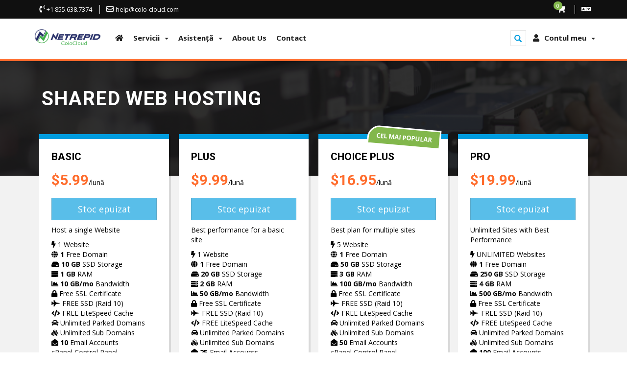

--- FILE ---
content_type: text/html; charset=utf-8
request_url: https://clientportal.colo-cloud.com/cart.php?gid=4&language=romanian
body_size: 7676
content:

<!DOCTYPE html>
<html lang="en">

	<head>
		<meta charset="utf-8" />
		<meta http-equiv="X-UA-Compatible" content="IE=edge">
		<meta name="viewport" content="width=device-width, initial-scale=1">
		
		<title>Coș de cumpărături - Netrepid Colo Cloud</title>
		
		<link href="/templates/netrepidclouder2020/assets/css/bootstrap.min.css" rel="stylesheet" />

<link href='//fonts.googleapis.com/css?family=Open+Sans:400,300,600,700' rel='stylesheet' type='text/css'>
<link href='//fonts.googleapis.com/css?family=Roboto:400,300,700' rel='stylesheet' type='text/css'>
<link rel="stylesheet" href="/templates/netrepidclouder2020/assets/css/fontawsome.min.css">

<link rel="stylesheet" href="/templates/netrepidclouder2020/assets/css/plugins/owl-carousel/owl.carousel.min.css">
<link rel="stylesheet" href="/templates/netrepidclouder2020/assets/css/plugins/footable/footable.min.css">


<link rel="stylesheet" href="/templates/netrepidclouder2020/assets/css/themes/style.css">
<link rel="stylesheet" href="/templates/netrepidclouder2020/assets/css/whmcs.min.css" />

<!-- Custom Styling -->
<link rel="stylesheet" href="/templates/netrepidclouder2020/assets/css/custom.css" />


<!-- HTML5 Shim and Respond.js IE8 support of HTML5 elements and media queries -->
<!-- WARNING: Respond.js doesn't work if you view the page via file:// -->
<!--[if lt IE 9]>
  <script src="https://oss.maxcdn.com/libs/html5shiv/3.7.0/html5shiv.js"></script>
  <script src="https://oss.maxcdn.com/libs/respond.js/1.4.2/respond.min.js"></script>
<![endif]-->

<link rel="shortcut icon" href="/templates/netrepidclouder2020/favicon.ico">

<script type="text/javascript">
    var csrfToken = '6d75f2f5cfa52a7ad9d7a8c8b59da84f75d76441',
        markdownGuide = 'Ghid de marcare',
        locale = 'en',
        saved = 'salvat',
        saving = 'autosalvare',
        whmcsBaseUrl = "",
        requiredText = 'Necesar',
        recaptchaSiteKey = "";
</script>

<script src="/templates/netrepidclouder2020/assets/js/scripts.min.js?v=c50799"></script>



		
	
<!-- Dynamic Template Compatibility -->
<!-- Please update your theme to include or have a comment on the following to negate dynamic inclusion -->
<link rel="stylesheet" type="text/css" href="/assets/css/fontawesome-all.min.css" />

</head>

	<body class="TMC " data-phone-cc-input="1">
		
  <!-- start netrepid banner -->
  <script>
  (function () {
    var s = document.createElement('script');
    s.type = 'text/javascript';
    s.async = true;
    s.src = 'https://app.termly.io/embed.min.js';
    s.id = '8f01a290-84f0-4d6b-9ddf-22d1d49e7099';
    s.setAttribute("data-name", "termly-embed-banner");
    var x = document.getElementsByTagName('script')[0];
    x.parentNode.insertBefore(s, x);
  })();
</script>
<!-- end netrepid banner -->

    <nav class="navbar top-navbar navbar-fixed-top" role="navigation">
		<div class="pre-header">
			<div class="container">
				<div class="row">
					<!-- BEGIN TOP BAR LEFT PART -->
          <div class="col-xs-5 col-sm-6">
						<ul class="list-unstyled list-inline hidden-xs">
							<li><i class="fas fa-phone-volume"></i><span>+1 855.638.7374</span></li>
							<li><i class="far fa-envelope"></i><span>help@colo-cloud.com</span></li>
						</ul>
						<ul class="list-unstyled list-inline visible-xs">
							<li>
								<span  class="tooltip-primary" data-placement="right" data-rel="tooltip" title="+1 855.638.7374">
									<i class="fas fa-phone-volume"></i>
								</span>
							</li>
							<li>
								<span  class="tooltip-primary" data-placement="right" data-rel="tooltip" title="help@colo-cloud.com">
									<i class="far fa-envelope"></i>
								</span>
							</li>
						</ul>
					</div>
					<!-- END TOP BAR LEFT PART -->
					<!-- BEGIN TOP BAR MENU -->
					<div class="col-xs-7 col-sm-6 additional-nav">
						<ul class="list-unstyled list-inline pull-right">

							<!-- Shopping Cart -->
							<li class="dropdown">
								<a href="/cart.php?a=view" class="quick-nav">
									<i class="fas fa-shopping-cart"></i> <span class="badge up badge-success" id="cartItemCount">0</span>
								</a>
							</li>

							<!-- Login/Account Notifications -->
							
							<!-- Language -->
														<li class="dropdown">
								<a href="#" class="dropdown-toggle" data-toggle="dropdown">
									<i class="fa fa-language"></i></span>
								</a>
								<ul class="dropdown-menu dropdown-scroll dropdown-tasks auto auto-width">
									<li class="dropdown-header">
										<i class="fas fa-list"></i> Limba
									</li>
									<li id="langScroll">
										<ul class="list-unstyled">
																							<li><a href="/cart.php?gid=4&amp;language=arabic">العربية</a></li>
																							<li><a href="/cart.php?gid=4&amp;language=azerbaijani">Azerbaijani</a></li>
																							<li><a href="/cart.php?gid=4&amp;language=catalan">Català</a></li>
																							<li><a href="/cart.php?gid=4&amp;language=chinese">中文</a></li>
																							<li><a href="/cart.php?gid=4&amp;language=croatian">Hrvatski</a></li>
																							<li><a href="/cart.php?gid=4&amp;language=czech">Čeština</a></li>
																							<li><a href="/cart.php?gid=4&amp;language=danish">Dansk</a></li>
																							<li><a href="/cart.php?gid=4&amp;language=dutch">Nederlands</a></li>
																							<li><a href="/cart.php?gid=4&amp;language=english">English</a></li>
																							<li><a href="/cart.php?gid=4&amp;language=estonian">Estonian</a></li>
																							<li><a href="/cart.php?gid=4&amp;language=farsi">Persian</a></li>
																							<li><a href="/cart.php?gid=4&amp;language=french">Français</a></li>
																							<li><a href="/cart.php?gid=4&amp;language=german">Deutsch</a></li>
																							<li><a href="/cart.php?gid=4&amp;language=hebrew">עברית</a></li>
																							<li><a href="/cart.php?gid=4&amp;language=hungarian">Magyar</a></li>
																							<li><a href="/cart.php?gid=4&amp;language=italian">Italiano</a></li>
																							<li><a href="/cart.php?gid=4&amp;language=macedonian">Macedonian</a></li>
																							<li><a href="/cart.php?gid=4&amp;language=norwegian">Norwegian</a></li>
																							<li><a href="/cart.php?gid=4&amp;language=portuguese-br">Português</a></li>
																							<li><a href="/cart.php?gid=4&amp;language=portuguese-pt">Português</a></li>
																							<li><a href="/cart.php?gid=4&amp;language=romanian">Română</a></li>
																							<li><a href="/cart.php?gid=4&amp;language=russian">Русский</a></li>
																							<li><a href="/cart.php?gid=4&amp;language=spanish">Español</a></li>
																							<li><a href="/cart.php?gid=4&amp;language=swedish">Svenska</a></li>
																							<li><a href="/cart.php?gid=4&amp;language=turkish">Türkçe</a></li>
																							<li><a href="/cart.php?gid=4&amp;language=ukranian">Українська</a></li>
																					</ul>
									</li>
								</ul>
							</li>
							
							
						</ul>
					</div>
					<!-- END TOP BAR MENU -->
				</div>
			</div>
		</div>

        <div class="container">
            <div class="navbar-header">
                <button type="button" class="navbar-toggle" data-toggle="collapse" data-target=".navbar-main-collapse">
                    <i class="fa fa-bars"></i>
                </button>
               <a class="navbar-brand" href="/index.php">
                    <img src="/templates/netrepidclouder2020/assets/images/logo-dark.png" alt="Netrepid Colo Cloud" class="img-responsive" />
                </a>

				 <!-- Top Menu Right-->
				<ul class="nav navbar-right">
					<!--Search Box-->
					<li>
						<div class="nav-search">
							<form method="post" action="/knowledgebase.php?action=search">
<input type="hidden" name="token" value="6d75f2f5cfa52a7ad9d7a8c8b59da84f75d76441" />
								<div class="form-group">
									<input type="text" name="search" class="form-control" placeholder="Search ..." />
									<span class="glyphicon glyphicon-search text-primary"></span>
								</div>
							</form>
						</div>
					</li>
					<!--Search Box-->

					    <li menuItemName="Account" class="dropdown" id="Secondary_Navbar-Account">
        <a class="dropdown-toggle" data-toggle="dropdown" href="#">
            <i class="fas fa-user"></i>&nbsp;            <span><span class='user-info'>Contul meu</span></span>
                        &nbsp;<b class="caret"></b>        </a>
                    <ul class="dropdown-menu">
                            <li menuItemName="Login" id="Secondary_Navbar-Account-Login">
                    <a href="/clientarea.php">
                                                Autentificare
                                            </a>
                </li>
                            <li menuItemName="Divider" class="nav-divider" id="Secondary_Navbar-Account-Divider">
                    <a href="">
                                                -----
                                            </a>
                </li>
                            <li menuItemName="Forgot Password?" id="Secondary_Navbar-Account-Forgot_Password?">
                    <a href="/password/reset/begin">
                                                Ai uitat parola?
                                            </a>
                </li>
                        </ul>
            </li>



				</ul>

            </div>
            <!-- Top Menu Right-->
			<div class="nav-top">

				<!-- Top Menu Left-->
				<div class="top-menu collapse navbar-collapse  navbar-main-collapse">
					<ul class="nav navbar-nav navbar-left">

						    <li menuItemName="Home" class="home-item" id="Primary_Navbar-Home">
        <a href="/index.php">
            <i class="fas fa-home"></i>            <span>Acasă</span>
                                </a>
            </li>
    <li menuItemName="Services" class="dropdown" id="Primary_Navbar-Services">
        <a class="dropdown-toggle" data-toggle="dropdown" href="#">
                        <span>Servicii</span>
                        &nbsp;<b class="caret"></b>        </a>
                    <ul class="dropdown-menu">
                            <li menuItemName="Shared Hosting" id="Primary_Navbar-Services-Shared_Hosting">
                    <a href="/cart.php?gid=4">
                                                Shared Hosting
                                            </a>
                </li>
                            <li menuItemName="Windows Shared Hosting" id="Primary_Navbar-Services-Windows_Shared_Hosting">
                    <a href="/cart.php?gid=13">
                                                Windows Shared Hosting
                                            </a>
                </li>
                            <li menuItemName="Linux VPS" id="Primary_Navbar-Services-Linux_VPS">
                    <a href="/cart.php?gid=1">
                                                Linux VPS
                                            </a>
                </li>
                        </ul>
            </li>
    <li menuItemName="Support" class="dropdown" id="Primary_Navbar-Support">
        <a class="dropdown-toggle" data-toggle="dropdown" href="#">
                        <span>Asistență</span>
                        &nbsp;<b class="caret"></b>        </a>
                    <ul class="dropdown-menu">
                            <li menuItemName="Tickets" id="Primary_Navbar-Support-Tickets">
                    <a href="/supporttickets.php">
                                                Tichete de suport
                                            </a>
                </li>
                            <li menuItemName="Knowledgebase" id="Primary_Navbar-Support-Knowledgebase">
                    <a href="/knowledgebase">
                                                Biblioteca de cunoștințe
                                            </a>
                </li>
                            <li menuItemName="Announcements" id="Primary_Navbar-Support-Announcements">
                    <a href="/announcements">
                                                Anunțuri
                                            </a>
                </li>
                            <li menuItemName="Network Status" id="Primary_Navbar-Support-Network_Status">
                    <a href="/serverstatus.php">
                                                Starea sistemelor
                                            </a>
                </li>
                        </ul>
            </li>
    <li menuItemName="About Us" class="" id="Primary_Navbar-About_Us">
        <a href="/about_us.php">
                        <span>About Us</span>
                                </a>
            </li>
    <li menuItemName="Contact Us" class="" id="Primary_Navbar-Contact_Us">
        <a href="/contact.php">
                        <span>Contact</span>
                                </a>
            </li>

					</ul>
				</div>
				<!-- Top Menu Left-->

			</div>
            <!-- /.Top Menu -->
		</div>
        <!-- /.container -->

		
    </nav>



	<div class="page-container"><!-- /page container -->

									


<link rel="stylesheet" type="text/css" href="/templates/orderforms/netrepid_clouder_shared_hosting/css/all.min.css?v=c50799" />
<link rel="stylesheet" type="text/css" href="/templates/orderforms/netrepid_clouder_shared_hosting/css/style.css" />
<script type="text/javascript" src="/templates/orderforms/netrepid_clouder_shared_hosting/js/scripts.min.js?v=c50799"></script>

	<div class="mass-head">
		<div class="block-s5 no-padding-top hero-bg-wrap style-2 bg-opacity">
			<div class="container">
				<div class="page-title" style="text-align: left; padding: 35px 15px;">
					<h1>
											Shared Web Hosting
										</h1>
					
										<div class="space-32 visible-xs"></div>
				</div>
			</div>
		</div>
	</div>



	<div class="block-s3 bottom2x margin-up light">
		<div class="container">


			<div id="order-clouder">
				<div class="">
					<div id="products" class="TM-pricing-container">
						<div class="owl-carousel pricing-box no-padding-top">

						
													<div class="slide-item" id="product1">
								<div class="TMC-pricing-table fixed-height">

									<h4 id="product1-name">Basic</h4>
									<div id="product1-price">
										<div class="price">
																																			 <span>$5.99</span>/lună
												 <!-- <span>$3.99 USD</span>/mo -->
												 
																					</div>


									</div>
								<button id="product1-order-button" type="button" value="Comandă acum" disabled onclick="window.location='/cart.php?a=add&pid=11'" class="btn btn-block btn-lg btn-primary" />Stoc epuizat</button>
									<p><div class="desc">Host a single Website<br />
</p><i class=" fa fa-bolt" aria-hidden="true"></i>  1 Website<br />
<i class=" fa fa-globe" aria-hidden="true"></i><strong> 1 </strong>Free Domain<br />
<i class=" fa fa-hdd" aria-hidden="true"></i><strong> 10 GB </strong>SSD Storage<br />
<i class=" fa fa-server" aria-hidden="true"></i><strong> 1 GB </strong>RAM<br />
<i class=" fa fa-chart-area" aria-hidden="true"></i><strong> 10 GB/mo</strong> Bandwidth<br />
<i class=" fa-inverse-green fa fa-lock" aria-hidden="true"></i> Free SSL Certificate<br />
<i class=" fa fa-fighter-jet" aria-hidden="true"></i> FREE SSD (Raid 10)<br />
<i class=" fa fa-code" aria-hidden="true"></i> FREE LiteSpeed Cache<br />
<i class=" fa fa-car" aria-hidden="true"></i> Unlimited Parked Domains<br />
<i class=" fa fa-cubes" aria-hidden="true"></i> Unlimited Sub Domains<br />
<i class=" fa fa-envelope-open" aria-hidden="true"></i><strong> 10</strong> Email Accounts<br />
cPanel Control Panel<br />
</div>

									<!-- <div id="product1-price">
										<div class="price">
																																			 <span>$5.99</span>/lună
												 
																					</div>


									</div> -->

									<!-- <button id="product1-order-button" type="button" value="Comandă acum" disabled onclick="window.location='/cart.php?a=add&pid=11'" class="btn btn-block btn-lg btn-primary" />Stoc epuizat</button> -->

									<p class="PriceList-toggle" data-toggle="collapse" data-target="#PlanLists1">
										Show Details <span class="pull-right"><i class="fa fa-plus"></i></span>
									</p>

									<ul class="plan-features collapse" id="PlanLists1">
																			</ul>

									
								</div>
							</div>


													<div class="slide-item" id="product2">
								<div class="TMC-pricing-table fixed-height">

									<h4 id="product2-name">Plus</h4>
									<div id="product2-price">
										<div class="price">
																																			 <span>$9.99</span>/lună
												 <!-- <span>$7.99 USD</span>/mo -->
												 
																					</div>


									</div>
								<button id="product2-order-button" type="button" value="Comandă acum" disabled onclick="window.location='/cart.php?a=add&pid=12'" class="btn btn-block btn-lg btn-primary" />Stoc epuizat</button>
									<p><div class="desc">Best performance for a basic site<br />
</p><i class=" fa fa-bolt" aria-hidden="true"></i>  1 Website<br />
<i class=" fa fa-globe" aria-hidden="true"></i><strong> 1 </strong>Free Domain<br />
<i class=" fa fa-hdd" aria-hidden="true"></i><strong> 20 GB </strong>SSD Storage<br />
<i class=" fa fa-server" aria-hidden="true"></i><strong> 2 GB </strong>RAM<br />
<i class=" fa fa-chart-area" aria-hidden="true"></i><strong> 50 GB/mo</strong> Bandwidth<br />
<i class=" fa-inverse-green fa fa-lock" aria-hidden="true"></i> Free SSL Certificate<br />
<i class=" fa fa-fighter-jet" aria-hidden="true"></i> FREE SSD (Raid 10)<br />
<i class=" fa fa-code" aria-hidden="true"></i> FREE LiteSpeed Cache<br />
<i class=" fa fa-car" aria-hidden="true"></i> Unlimited Parked Domains<br />
<i class=" fa fa-cubes" aria-hidden="true"></i> Unlimited Sub Domains<br />
<i class=" fa fa-envelope-open" aria-hidden="true"></i><strong> 25</strong> Email Accounts<br />
cPanel Control Panel<br />
</div>

									<!-- <div id="product2-price">
										<div class="price">
																																			 <span>$9.99</span>/lună
												 
																					</div>


									</div> -->

									<!-- <button id="product2-order-button" type="button" value="Comandă acum" disabled onclick="window.location='/cart.php?a=add&pid=12'" class="btn btn-block btn-lg btn-primary" />Stoc epuizat</button> -->

									<p class="PriceList-toggle" data-toggle="collapse" data-target="#PlanLists1">
										Show Details <span class="pull-right"><i class="fa fa-plus"></i></span>
									</p>

									<ul class="plan-features collapse" id="PlanLists1">
																			</ul>

									
								</div>
							</div>


													<div class="slide-item" id="product3">
								<div class="TMC-pricing-table fixed-height">

									<h4 id="product3-name">Choice Plus</h4>
									<div id="product3-price">
										<div class="price">
																																			 <span>$16.95</span>/lună
												 <!-- <span>$14.95 USD</span>/mo -->
												 
																					</div>


									</div>
								<button id="product3-order-button" type="button" value="Comandă acum" disabled onclick="window.location='/cart.php?a=add&pid=13'" class="btn btn-block btn-lg btn-primary" />Stoc epuizat</button>
									<p><div class="desc">Best plan for multiple sites<br />
</p><i class=" fa fa-bolt" aria-hidden="true"></i>  5 Website<br />
<i class=" fa fa-globe" aria-hidden="true"></i><strong> 1 </strong>Free Domain<br />
<i class=" fa fa-hdd" aria-hidden="true"></i><strong> 50 GB </strong>SSD Storage<br />
<i class=" fa fa-server" aria-hidden="true"></i><strong> 3 GB </strong>RAM<br />
<i class=" fa fa-chart-area" aria-hidden="true"></i><strong> 100 GB/mo</strong> Bandwidth<br />
<i class=" fa-inverse-green fa fa-lock" aria-hidden="true"></i> Free SSL Certificate<br />
<i class=" fa fa-fighter-jet" aria-hidden="true"></i> FREE SSD (Raid 10)<br />
<i class=" fa fa-code" aria-hidden="true"></i> FREE LiteSpeed Cache<br />
<i class=" fa fa-car" aria-hidden="true"></i> Unlimited Parked Domains<br />
<i class=" fa fa-cubes" aria-hidden="true"></i> Unlimited Sub Domains<br />
<i class=" fa fa-envelope-open" aria-hidden="true"></i><strong> 50</strong> Email Accounts<br />
cPanel Control Panel<br />
</div>

									<!-- <div id="product3-price">
										<div class="price">
																																			 <span>$16.95</span>/lună
												 
																					</div>


									</div> -->

									<!-- <button id="product3-order-button" type="button" value="Comandă acum" disabled onclick="window.location='/cart.php?a=add&pid=13'" class="btn btn-block btn-lg btn-primary" />Stoc epuizat</button> -->

									<p class="PriceList-toggle" data-toggle="collapse" data-target="#PlanLists1">
										Show Details <span class="pull-right"><i class="fa fa-plus"></i></span>
									</p>

									<ul class="plan-features collapse" id="PlanLists1">
																			</ul>

																		<!-- Popular plan sticker -->
										<div class="sticker-wrapper">
											<div class="sticker bg-success">
												cel mai popular
											</div>
										</div>
									<!-- //End popular plan sticker-->
									
								</div>
							</div>


													<div class="slide-item" id="product4">
								<div class="TMC-pricing-table fixed-height">

									<h4 id="product4-name">Pro</h4>
									<div id="product4-price">
										<div class="price">
																																			 <span>$19.99</span>/lună
												 <!-- <span>$17.99 USD</span>/mo -->
												 
																					</div>


									</div>
								<button id="product4-order-button" type="button" value="Comandă acum" disabled onclick="window.location='/cart.php?a=add&pid=14'" class="btn btn-block btn-lg btn-primary" />Stoc epuizat</button>
									<p><div class="desc">Unlimited Sites with Best Performance<br />
</p><i class=" fa fa-bolt" aria-hidden="true"></i>  UNLIMITED Websites<br />
<i class=" fa fa-globe" aria-hidden="true"></i><strong> 1 </strong>Free Domain<br />
<i class=" fa fa-hdd" aria-hidden="true"></i><strong> 250 GB </strong>SSD Storage<br />
<i class=" fa fa-server" aria-hidden="true"></i><strong> 4 GB </strong>RAM<br />
<i class=" fa fa-chart-area" aria-hidden="true"></i><strong> 500 GB/mo</strong> Bandwidth<br />
<i class=" fa-inverse-green fa fa-lock" aria-hidden="true"></i> Free SSL Certificate<br />
<i class=" fa fa-fighter-jet" aria-hidden="true"></i> FREE SSD (Raid 10)<br />
<i class=" fa fa-code" aria-hidden="true"></i> FREE LiteSpeed Cache<br />
<i class=" fa fa-car" aria-hidden="true"></i> Unlimited Parked Domains<br />
<i class=" fa fa-cubes" aria-hidden="true"></i> Unlimited Sub Domains<br />
<i class=" fa fa-envelope-open" aria-hidden="true"></i><strong> 100</strong> Email Accounts<br />
cPanel Control Panel<br />
</div>

									<!-- <div id="product4-price">
										<div class="price">
																																			 <span>$19.99</span>/lună
												 
																					</div>


									</div> -->

									<!-- <button id="product4-order-button" type="button" value="Comandă acum" disabled onclick="window.location='/cart.php?a=add&pid=14'" class="btn btn-block btn-lg btn-primary" />Stoc epuizat</button> -->

									<p class="PriceList-toggle" data-toggle="collapse" data-target="#PlanLists1">
										Show Details <span class="pull-right"><i class="fa fa-plus"></i></span>
									</p>

									<ul class="plan-features collapse" id="PlanLists1">
																			</ul>

									
								</div>
							</div>


												</div>
					</div>

					
					

				</div>
			</div>


		</div>
	</div>

    



<!-- Modal For Options -->
	<div class="modal fade" id="cat-opt" tabindex="-1" role="dialog" aria-labelledby="myModalLabel" aria-hidden="true">
		<div class="modal-dialog">
			<div class="modal-content">
				<div class="modal-header">
					<button type="button" class="close" data-dismiss="modal" aria-hidden="true"><i class="fa fa-times"></i></button>
					<h4 class="modal-title" id="myModalLabel">Alegeți opţiunile</h4>
				</div>
				<div class="modal-body">
				
					<div class="categories-collapsed clearfix hidden-xs">

						<div class="pull-left form-inline">
							<form method="get" action="/cart.php">
								<select name="gid" onchange="submit()" class="form-control">
									<optgroup label="Product Categories">
																					<option value="1">Linux-VPS</option>
																					<option value="4" selected="selected">Shared Web Hosting</option>
																			</optgroup>
									<optgroup label="Actions">
																															<option value="registerdomain">Înregistrare domeniu nou</option>
																															<option value="transferdomain">Transfer domeniu</option>
																				<option value="viewcart">Coșul meu</option>
									</optgroup>
								</select>
							</form>
						</div>

						
					</div>

					<div class="categories-collapsed visible-xs">

						<div class="form-inline">
							<form method="get" action="/cart.php">
								<select name="gid" onchange="submit()" class="form-control">
									<optgroup label="Product Categories">
																					<option value="1">Linux-VPS</option>
																					<option value="4" selected="selected">Shared Web Hosting</option>
																			</optgroup>
									<optgroup label="Actions">
																															<option value="registerdomain">Înregistrare domeniu nou</option>
																															<option value="transferdomain">Transfer domeniu</option>
																				<option value="viewcart">Coșul meu</option>
									</optgroup>
								</select>
							</form>
						</div>
						
						
					</div>
					
				</div>

			</div><!-- /.modal-content -->
		</div><!-- /.modal-dialog -->
	</div><!-- /.modal -->
<!-- Modal For Options -->



<script type="text/javascript">
	$(document).ready(function() {
		$(".pricing-box").owlCarousel({
			autoPlay: 3000, //Set AutoPlay to 3 seconds

						itemsCustom : [
				[0, 1],
				[450, 1],
				[600, 2],
				[700, 2],
				[1000, 3],
				[1200, 4]
			],
						pagination: true
		});
	});
</script>

<p style="text-align:center;">Powered by <a href="https://www.whmcs.com/" target="_blank">WHMCompleteSolution</a></p>

		


					</div>
										<div class="clearfix"></div>

				</div>



			</div>
		</div>
		
		<div class="block-s6 light">
			<div class="container">
				<div class="space-10"></div>
				<div class="owl-carousel partners-slider">
					<!-- Wrapper for partners slides -->
					<div class="owl-item">
						<img src="/templates/netrepidclouder2020/assets/images/gallery/client_1.png" class="center-block img-responsive">
					</div>
					<div class="owl-item">
						<img src="/templates/netrepidclouder2020/assets/images/gallery/client_2.png" class="center-block img-responsive">
					</div>
					<div class="owl-item">
						<img src="/templates/netrepidclouder2020/assets/images/gallery/client_3.png" class="center-block img-responsive">
					</div>
					<div class="owl-item">
						<img src="/templates/netrepidclouder2020/assets/images/gallery/client_4.png" class="center-block img-responsive">
					</div>
					<div class="owl-item">
						<img src="/templates/netrepidclouder2020/assets/images/gallery/client_5.png" class="center-block img-responsive">
					</div>
					<div class="owl-item">
						<img src="/templates/netrepidclouder2020/assets/images/gallery/client_6.png" class="center-block img-responsive">
					</div>
					<div class="owl-item">
						<img src="/templates/netrepidclouder2020/assets/images/gallery/client_7.png" class="center-block img-responsive">
					</div>
					<!-- /Wrapper for slides -->
				</div>
			</div>
		</div>

		<div class="block-breadcrumbs">
			<div class="container">
				<ol class="breadcrumb">
					<li><i class="fas fa-map-marker text-primary"></i></li>
					<li><a href="cart.php">Coș de cumpărături</a></li>
				</ol>

			</div>
		</div>

		<!--Footer-->
		<div class="block-footer">
			<div class="container">
				<div class="row">
					<div class="col-md-15 col-sm-3">
						<div data-toggle="collapse" data-target="#ServicesMenuList">
							<h4>Servicii <span class="pull-right"><i class="fa fa-plus"></i></span></h4>
						</div>

						<ul id="ServicesMenuList" class="list-unstyled collapse">
              <li><a href="/cart.php?gid=4#">Web Hosting</a></li>
							<li><a href="/#">Reseller Hosting</a></li>
							<li><a href="/cart.php?gid=1">Linux Hosting</a></li>
							<!-- <li><a href="/dedicated_servers.php">Dedicated Servers</a></li> -->
						</ul>
					</div>

					<div class="col-md-15 col-sm-3">
						<div data-toggle="collapse" data-target="#DomainsMenuList">
							<h4>Domenii <span class="pull-right"><i class="fa fa-plus"></i></span></h4>
						</div>
						<ul id="DomainsMenuList" class="list-unstyled collapse">
							<li><a href="/domainchecker.php">Căutare domenii</a></li>
							<li><a href="/cart.php?a=add&domain=transfer">Transfer domeniu</a></li>
													</ul>
					</div>

					<div class="col-md-15 col-sm-3">
						<div data-toggle="collapse" data-target="#CompanyMenuList">
							<h4>Company <span class="pull-right"><i class="fa fa-plus"></i></span></h4>
						</div>
						<ul id="CompanyMenuList" class="list-unstyled collapse">
							<li><a href="/about_us.php">About Us</a></li>
							<!-- <li><a href="#">Our History</a></li>
							<li><a href="#">Our Awards</a></li> -->
							<li><a href="/affiliates.php">Afiliere</a></li>
						</ul>
					</div>

					<div class="col-md-15 col-sm-3">
						<div data-toggle="collapse" data-target="#SupportMenuList">
							<h4>Asistență <span class="pull-right"><i class="fa fa-plus"></i></span></h4>
						</div>
						<ul id="SupportMenuList" class="list-unstyled collapse">
							<li><a href="/submitticket.php">Ticket</a></li>
							<li><a href="/serverstatus.php">Starea sistemelor</a></li>
							<li><a href="/knowledgebase.php">Biblioteca de cunoștințe</a></li>
							<li><a href="/downloads.php">Fișiere</a></li>
						</ul>
					</div>

					<div class="col-md-15 col-sm-3 hidden-sm hidden-xs social">
						<h4>Follow Us</h4>
						<ul class="list-inline">
              <li><a href="https://facebook.com/netrepid" class="btn btn-facebook"><i class="fab fa-facebook icon-only"></i></a></li>
							<!-- <li><a href="#" class="btn btn-googleplus"><i class="fab fa-google-plus icon-only"></i></a></li> -->
							<li><a href="https://twitter.com/netrepid" class="btn btn-twitter"><i class="fab fa-twitter icon-only"></i></a></li>
							<li><a href="https://www.linkedin.com/company/netrepid/" class="btn btn-linkedin"><i class="fab fa-linkedin icon-only"></i></a></li>
						</ul>


						<p class="bigger-130"><i class="fas fa-phone-volume"></i> +1 855.638.7374</p>

					</div>
				</div>

			</div>
		</div>

		<div class="block-footer-small">
			<div class="container">
				<div class="additional-info hidden-xs">
					<div class="row">
						<div class="col-md-4">
							<ul class="list-inline">
								<!-- <li><a href="#"><img src="/templates/netrepidclouder2020/assets/images/gallery/awards/award-img1.png"></a></li>
								<li><a href="#"><img src="/templates/netrepidclouder2020/assets/images/gallery/awards/award-img2.png"></a></li>
								<li><a href="#"><img src="/templates/netrepidclouder2020/assets/images/gallery/awards/award-img3.png"></a></li>
								<li><a href="#"><img src="/templates/netrepidclouder2020/assets/images/gallery/awards/award-img4.png"></a></li> -->
							</ul>
						</div>

						<div class="col-md-6">
							<ul class="list-inline">
								<li><i class="fab fa-cc-mastercard fa-3x"></i></li>
								<li><i class="fab fa-cc-visa fa-3x"></i></li>
								<li><i class="fab fa-cc-amex fa-3x"></i></li>
								<li><i class="fab fa-cc-discover fa-3x"></i></li>
								<li><i class="fab fa-cc-paypal fa-3x"></i></li>
								<li><i class="fab fa-google-wallet fa-3x"></i></li>
							</ul>
						</div>

						<!-- <div class="col-md-2">
							<a href="#" class="btn btn-primary btn-block btn-lg">Live Chat</a>
						</div> -->
					</div>

				</div>


				<hr class="separator hidden-xs"/>


				<div class="row copyright">
					<div class="col-md-6 col-xs-12">
						<p>Copyright &copy; 2026 Netrepid Colo Cloud. <span class="hidden-xs">Toate drepturile rezervate.</span></p>
					</div>
					<div class="col-md-6 col-xs-12">
						<ul class="list-inline">
							<li><a href="https://clientportal.colo-cloud.com/privacy">Privacy Policy</a></li>
							<li><a href="https://clientportal.colo-cloud.com/terms_of_use.php">Terms of Use</a></li>
							<!-- <li><a href="#">SLA Aggrement</a></li> -->
						</ul>
					</div>
				</div>

				<!-- <div class="block-s3">
					<div class="text-center small">
						<i>Designed by <a href="http://thememetro.com" class="text-muted">ThemeMetro.com</a></i>
					</div>
				</div> -->

			</div>
		</div>
		<!-- //Footer -->


		<a id="back-to-top" href="#" class="btn btn-primary btn-line btn-lg back-to-top" role="button"><i class="fas fa-angle-up icon-only bigger-110"></i></a>
		<!--End Footer-->

	</div><!-- /page container -->

	<!-- basic scripts -->
		<script src="/templates/netrepidclouder2020/assets/js/plugins/slimscroll/jquery.slimscroll.min.js"></script>
		<script src="/templates/netrepidclouder2020/assets/js/plugins/pace/pace.min.js"></script>
		<script src="/templates/netrepidclouder2020/assets/js/plugins/footable/footable.min.js"></script>
		<script src="/templates/netrepidclouder2020/assets/js/plugins/owl-carousel/owl.carousel.min.js"></script>

		<script src="/templates/netrepidclouder2020/assets/js/main.min.js"></script>
		<script src="/templates/netrepidclouder2020/assets/js/plugins/footable/footable.init.js"></script>

		<script>
			// init variables require for top navigation bar
				Apps.initNavTopBar();
			// end

			$(function () {
				$('#langScroll, #taskScroll').slimScroll({
					height: '190px',
					disableFadeOut: true,
					touchScrollStep: 50
				});
			});

			$(".pricing-slider").owlCarousel({
				autoPlay: 3000, //Set AutoPlay to 3 seconds
				itemsCustom : [
					[0, 1],
					[450, 1],
					[600, 2],
					[700, 2],
					[1000, 3],
					[1200, 4]
					],
				pagination: true
			});

			$(".features-slider").owlCarousel({
				autoPlay: 3000, //Set AutoPlay to 3 seconds
				itemsCustom : [
					[0, 1],
					[450, 1],
					[600, 2],
					[700, 2],
					[1000, 3]
					],
				pagination: true
			});

			$(".partners-slider").owlCarousel({
				autoPlay: 3000, //Set AutoPlay to 3 seconds
				pagination: false,
				items : 5
			});

			var panelSwitch = $('.panel-switch');

			panelSwitch.on('click', function (e) {
				if (!$(this).is('a')) {
					var currCheck = $(this).find('input[type="checkbox"]');
						if (currCheck.is(':checked')) {
							panelSwitch.removeClass('checked');
							currCheck.prop('checked', false);
						} else {
							panelSwitch.addClass('checked');
							currCheck.prop('checked', true);
						}
						var that = $(this);
						setTimeout(function () {
							that.find('.loader').addClass('loading');
						}, 300);
				}
			});

			$("p:contains('Powered by')").remove();

		</script>

	
	
	<div id="fullpage-overlay" class="hidden">
		<div class="outer-wrapper">
			<div class="inner-wrapper">
				<img src="/assets/img/overlay-spinner.svg">
				<br>
				<span class="msg"></span>
			</div>
		</div>
	</div>

	<div class="modal system-modal fade" id="modalAjax" tabindex="-1" role="dialog" aria-hidden="true">
		<div class="modal-dialog">
			<div class="modal-content">
				<div class="modal-header">
					<button type="button" class="close" data-dismiss="modal">
						<span aria-hidden="true">&times;</span>
						<span class="sr-only">Close</span>
					</button>
					<h4 class="modal-title">Title</h4>
				</div>
				<div class="modal-body">
					se încarcă...
				</div>
				<div class="modal-footer">
					<div class="pull-left loader">
						<i class="fas fa-circle-notch fa-spin"></i> se încarcă...
					</div>
					<button type="button" class="btn btn-default" data-dismiss="modal">
						Close
					</button>
					<button type="button" class="btn btn-primary modal-submit">
						Submit
					</button>
				</div>
			</div>
		</div>
	</div>

	<form action="#" id="frmGeneratePassword" class="form-horizontal">
    <div class="modal fade" id="modalGeneratePassword">
        <div class="modal-dialog">
            <div class="modal-content">
                <div class="modal-header panel-heading">
                    <button type="button" class="close" data-dismiss="modal" aria-label="Close"><span aria-hidden="true">&times;</span></button>
                    <h4 class="modal-title">
                        Generate Password
                    </h4>
                </div>
                <div class="modal-body">
                    <div class="alert alert-danger hidden" id="generatePwLengthError">
                        Please enter a number between 8 and 64 for the password length
                    </div>
                    <div class="form-group">
                        <label for="generatePwLength" class="col-sm-4 control-label">Password Length</label>
                        <div class="col-sm-8">
                            <input type="number" min="8" max="64" value="12" step="1" class="form-control input-inline input-inline-100" id="inputGeneratePasswordLength">
                        </div>
                    </div>
                    <div class="form-group">
                        <label for="generatePwOutput" class="col-sm-4 control-label">Generated Password</label>
                        <div class="col-sm-8">
                            <input type="text" class="form-control" id="inputGeneratePasswordOutput">
                        </div>
                    </div>
                    <div class="row">
                        <div class="col-sm-8 col-sm-offset-4">
                            <button type="submit" class="btn btn-default btn-sm">
                                <i class="fas fa-plus fa-fw"></i>
                                Generate new password
                            </button>
                            <button type="button" class="btn btn-default btn-sm copy-to-clipboard" data-clipboard-target="#inputGeneratePasswordOutput">
                                <img src="/assets/img/clippy.svg" alt="Copy to clipboard" width="15">
                                
                            </button>
                        </div>
                    </div>
                </div>
                <div class="modal-footer">
                    <button type="button" class="btn btn-default" data-dismiss="modal">
                        Close
                    </button>
                    <button type="button" class="btn btn-primary" id="btnGeneratePasswordInsert" data-clipboard-target="#inputGeneratePasswordOutput">
                        Copy to clipboard & Insert
                    </button>
                </div>
            </div>
        </div>
    </div>
</form>

	<script type="text/javascript" src="https://js.stripe.com/v3/"></script>


	</body>
</html>


--- FILE ---
content_type: text/css
request_url: https://clientportal.colo-cloud.com/templates/netrepidclouder2020/assets/css/themes/style.css
body_size: 17937
content:
/*!
*---------------------------------------------------------------------------------------------------------
// Clouder - Web Hosting Template + WHMCS theme | (c) 2019 ThemeMetro.com
// License: You must have a valid license purchased in order to legally use the theme for your project.
// Author - ThemeMetro 
*---------------------------------------------------------------------------------------------------------
*/html{position:relative;min-height:100%}svg:not(:root){overflow:hidden}body{font-family:'Open Sans',sans-serif;font-size:14px;color:#393939;min-height:100%;padding-bottom:0;margin:0;padding:0 !important}body.modal-open-noscroll{padding-right:17px !important}body.modal-open-noscroll .navbar-top,body.modal-open-noscroll .demo-layout-menu,body.modal-open-noscroll .breadcrumbs.fixed{right:17px}body.modal-open-noscroll .back-to-top{right:32px}@media (max-width:991px){body.TMC{margin-top:90px}}body.TMC.top-nav-collapse .top-navbar.navbar{-webkit-box-shadow:0 2px 5px rgba(0,0,0,0.26);box-shadow:0 2px 5px rgba(0,0,0,0.26)}@media (min-width:992px){body.TMC.top-nav-collapse .pre-header{display:none}}@media (min-width:992px){body.TMC.top-nav-collapse .top-navbar .navbar-left li a,body.TMC.top-nav-collapse .top-navbar .navbar-right li a{padding:15px}body.TMC.top-nav-collapse .top-navbar .navbar-brand{padding:10px}}@media (max-width:991px){body.TMC.no-pre-header{margin-top:55px}}@media (min-width:992px){body.TMC.no-pre-header .mass-head{padding:90px 0 0}}body.TMC.no-pre-header .navbar-top .badge.up,body.TMC.no-pre-header .top-navbar .badge.up{right:15px}h1,h2{font-family:'Roboto',sans-serif}a{color:#009cde}a:hover,a:active,a:focus{color:#009cde}a,a:visited,a:focus,a:active,a:hover{outline:0 none !important}::-moz-focus-inner{border:0 none;-moz-outline-style:none}.page-header{margin:30px 0 15px;border-bottom:1px solid #e5e5e5}.page-header h1{margin:0;font-size:26px}.page-header h1 :before{content:"\f101";margin-right:4px;font-family:"Font Awesome 5 Pro";color:#009cde}.page-header .sub-title{font-size:60%;text-transform:none;color:#999}.page-header.title{margin:0 -15px 25px;border-bottom:1px solid #e5e5e5;color:#1a1a1a;padding:15px;background-color:#fff}@media (max-width:639px){.page-header.title h1{font-size:21px}}ol.breadcrumb li.pull-right:before{content:normal}blockquote,.blockquote-reverse,blockquote.pull-right{border-color:#009cde}.dropdown-menu>li>a:hover,.dropdown-menu>li>a:focus,.modal,.accordion-toggle:focus,.btn:focus{outline:none}.panel{-webkit-box-shadow:none;box-shadow:none}.panel .panel-footer{background:#fff}.panel.panel-default{border-color:#e5e5e5}.label,.badge{font-weight:normal;font-size:11px}[class*=" fa-"],[class^="fa-"],[class*=" glyphicon-"],[class^="glyphicon-"]{text-align:center}.popover{width:auto;border-radius:0}.btn,.well,.label,.thumbnail,.panel-heading,.alert,.panel,.progress,.input-group-sm>.form-control,.input-group-sm>.input-group-addon,.input-group-sm>.input-group-btn>.btn,.input-group-lg>.form-control,.input-group-lg>.input-group-addon,.input-group-lg>.input-group-btn>.btn,.list-group-item:first-child,.list-group-item:last-child,.form-control,.input-group-addon,.input-group-btn .btn,.dropdown-menu,.panel-group .panel,.panel-group .panel-heading,.pager li>a,.pager li>span,.breadcrumb,.nav-tabs>li>a,.nav-pills>li>a{border-radius:0}.dropdown-menu>.active>a,.dropdown-menu>.active>a:hover,.dropdown-menu>.active>a:focus{background-color:#009cde}a.list-group-item.active,a.list-group-item.active:hover,a.list-group-item.active:focus,.nav-pills>li.active>a,.nav-pills>li.active>a:hover,.nav-pills>li.active>a:focus,.pagination>.active>a,.pagination>.active>span,.pagination>.active>a:hover,.pagination>.active>span:hover,.pagination>.active>a:focus,.pagination>.active>span:focus{background-color:#009cde;border-color:#0091cf}a.list-group-item.active .badge,a.list-group-item.active:hover .badge,a.list-group-item.active:focus .badge,.nav-pills>li.active>a .badge,.nav-pills>li.active>a:hover .badge,.nav-pills>li.active>a:focus .badge,.pagination>.active>a .badge,.pagination>.active>span .badge,.pagination>.active>a:hover .badge,.pagination>.active>span:hover .badge,.pagination>.active>a:focus .badge,.pagination>.active>span:focus .badge{background:#fff !important}.nav-tabs,.nav-pills{margin-bottom:10px}.nav-tabs .open>a,.nav-pills .open>a,.nav-tabs .open>a:hover,.nav-pills .open>a:hover,.nav-tabs .open>a:focus,.nav-pills .open>a:focus{border-color:#009cde}.nav-tabs>li>a:hover,.nav-tabs>li>a:focus,.nav-pills>li>a:hover,.nav-pills>li>a:focus,.nav-tabs .open>a,.nav-tabs .open>a:hover,.nav-tabs .open>a:focus,.nav-pills .open>a,.nav-pills .open>a:hover,.nav-pills .open>a:focus,.nav-tabs ul.dropdown-menu>li>a:hover,.nav-tabs ul.dropdown-menu>li>a:focus,.nav-pills ul.dropdown-menu>li>a:hover,.nav-pills ul.dropdown-menu>li>a:focus{background-color:#f2f2f2}.pagination>li:first-child>a,.pagination>li:first-child>span{border-bottom-left-radius:0;border-top-left-radius:0;color:#009cde}.pagination>li:last-child>a,.pagination>li:last-child>span{border-bottom-right-radius:0;border-top-right-radius:0;color:#009cde}.pagination>li a,.pagination>li span{color:#009cde}.pagination>li a:hover,.pagination>li span:hover{color:#009cde}.pagination>li.active,.pagination>li.active span{color:#fff !important}.dropdown-menu{font-size:13px}.progress,.thumbnail,.panel-group,dl{margin-bottom:15px}.thumbnail{padding:3px}.modal-content{border-radius:0;border:0 none}.modal-content .modal-header{background-color:#f2f2f2}.modal-content .modal-header .modal-title{font-size:16px !important}.modal-content .modal-header .close{outline:0 none !important}.modal-content .modal-footer{padding:10px 15px;border-top-color:#e5e5e5;-webkit-box-shadow:none;box-shadow:none;background-color:#f2f2f2}.modal-open{overflow-y:auto !important}.modal-open-noscroll{overflow-y:hidden !important}.modal-open .datepicker,.modal-open .datetimepicker,.modal-open .select2-drop-mask,.modal-open .select2-drop,.modal-open .select2-search,.modal-open .colorpicker,.modal-open .daterangepicker,.modal-open .bootstrap-timepicker-widget{z-index:1141 !important}a.list-group-item .list-group-item-heading{color:#393939}.panel>.list-group:last-child .list-group-item:last-child,.panel>.panel-collapse>.list-group:last-child .list-group-item:last-child{border-bottom-right-radius:0 !important;border-bottom-left-radius:0 !important}.navbar-top,.top-navbar{background-color:#101010}.navbar-top .nav .nav-divider,.top-navbar .nav .nav-divider{display:none !important}@media (min-width:992px){.navbar-top.navbar .navbar-nav .home-item span,.top-navbar.navbar .navbar-nav .home-item span{display:none}}@media (max-width:991px){.navbar-top.navbar .navbar-nav .home-item a span,.top-navbar.navbar .navbar-nav .home-item a span{display:block}.navbar-top.navbar .navbar-nav .home-item .fa,.top-navbar.navbar .navbar-nav .home-item .fa,.navbar-top.navbar .navbar-nav .home-item .fas,.top-navbar.navbar .navbar-nav .home-item .fas,.navbar-top.navbar .navbar-nav .home-item .fal,.top-navbar.navbar .navbar-nav .home-item .fal,.navbar-top.navbar .navbar-nav .home-item .far,.top-navbar.navbar .navbar-nav .home-item .far{display:none}}.navbar-top .dropdown-tasks,.top-navbar .dropdown-tasks{width:260px}.navbar-top .dropdown-tasks li:first-child,.top-navbar .dropdown-tasks li:first-child{border-top:2px solid transparent !important}.navbar-top .dropdown-tasks li a:hover,.top-navbar .dropdown-tasks li a:hover,.navbar-top .dropdown-tasks li a:focus,.top-navbar .dropdown-tasks li a:focus{background-color:#f5f5f5 !important;color:#393939 !important}.navbar-top .dropdown-tasks li.dropdown-header,.top-navbar .dropdown-tasks li.dropdown-header{border-top:2px solid #009cde !important}.navbar-top .dropdown-tasks .dropdown-header,.top-navbar .dropdown-tasks .dropdown-header,.navbar-top .dropdown-tasks .dropdown-header:hover,.top-navbar .dropdown-tasks .dropdown-header:hover{background:#fff !important;color:#393939}.navbar-top .dropdown-tasks .dropdown-header:hover,.top-navbar .dropdown-tasks .dropdown-header:hover,.navbar-top .dropdown-tasks .dropdown-header:hover:hover,.top-navbar .dropdown-tasks .dropdown-header:hover:hover{color:#393939}.navbar-top .dropdown-tasks .dropdown-footer,.top-navbar .dropdown-tasks .dropdown-footer,.navbar-top .dropdown-tasks .dropdown-footer a,.top-navbar .dropdown-tasks .dropdown-footer a,.navbar-top .dropdown-tasks .dropdown-footer a:hover,.top-navbar .dropdown-tasks .dropdown-footer a:hover,.navbar-top .dropdown-tasks .dropdown-footer:hover,.top-navbar .dropdown-tasks .dropdown-footer:hover{color:#fff !important;background:#009cde !important}.navbar-top .dropdown-tasks,.top-navbar .dropdown-tasks{left:-90px}.navbar-top .dropdown-tasks .progress,.top-navbar .dropdown-tasks .progress{margin-bottom:5px;height:10px;min-height:10px}.navbar-top .dropdown-tasks.auto,.top-navbar .dropdown-tasks.auto{left:auto}.navbar-top .dropdown-tasks.auto.auto-width,.top-navbar .dropdown-tasks.auto.auto-width{width:auto}.navbar-top .dropdown-user,.top-navbar .dropdown-user{left:auto;right:0 !important;margin:0}.navbar-top .dropdown-user [class*="fa-"],.top-navbar .dropdown-user [class*="fa-"],.navbar-top .dropdown-user [class*="glyphicon-"],.top-navbar .dropdown-user [class*="glyphicon-"]{font-size:13px}.navbar-top .dropdown-scroll,.top-navbar .dropdown-scroll{padding:0;margin:0}.navbar-top .dropdown-scroll .dropdown-header,.top-navbar .dropdown-scroll .dropdown-header{padding:10px;font-size:14px}.navbar-top .dropdown-scroll .dropdown-header:active,.top-navbar .dropdown-scroll .dropdown-header:active,.navbar-top .dropdown-scroll .dropdown-header:focus,.top-navbar .dropdown-scroll .dropdown-header:focus,.navbar-top .dropdown-scroll .dropdown-header:hover,.top-navbar .dropdown-scroll .dropdown-header:hover{background:inherit;color:inherit}.navbar-top .dropdown-scroll li,.top-navbar .dropdown-scroll li{background:#fff;margin:0;border-bottom:1px dotted #e5e5e5}.navbar-top .dropdown-scroll li:last-child,.top-navbar .dropdown-scroll li:last-child{border-bottom:0 none}.navbar-top .dropdown-scroll li a,.top-navbar .dropdown-scroll li a{display:block;padding:10px}.navbar-top .dropdown-scroll li a:hover,.top-navbar .dropdown-scroll li a:hover{text-decoration:none;background-color:inherit}.navbar-top .dropdown-scroll li a,.top-navbar .dropdown-scroll li a,.navbar-top .dropdown-scroll li p,.top-navbar .dropdown-scroll li p{font-size:13px}.navbar-top .dropdown-scroll .dropdown-footer,.top-navbar .dropdown-scroll .dropdown-footer{border-bottom:0 none;display:block;text-align:center}.navbar-top .dropdown-scroll .dropdown-footer a:after,.top-navbar .dropdown-scroll .dropdown-footer a:after{content:"\f101";margin-left:4px;font-family:FontAwesome;font-style:normal;font-weight:400}.navbar-top .dropdown-scroll p,.top-navbar .dropdown-scroll p{margin:0 0 0 10px}.navbar-top .dropdown-scroll p.small,.top-navbar .dropdown-scroll p.small{color:#999;margin-top:3px;font-size:11px}.navbar-top .dropdown-scroll li a,.top-navbar .dropdown-scroll li a,.navbar-top .dropdown-scroll li a:hover,.top-navbar .dropdown-scroll li a:hover,.navbar-top .dropdown-tasks li a:hover,.top-navbar .dropdown-tasks li a:hover{color:#393939}.navbar-top .badge.up,.top-navbar .badge.up{position:absolute;font-size:11px;top:-7px;right:25px}.navbar-top [class*="fa-"],.top-navbar [class*="fa-"],.navbar-top [class*="glyphicon-"],.top-navbar [class*="glyphicon-"]{font-size:15px}.navbar-top .user-info,.top-navbar .user-info{padding-left:2px}.navbar-top .navbar-left>li.dropdown>.dropdown-menu:after,.top-navbar .navbar-left>li.dropdown>.dropdown-menu:after,.navbar-top .navbar-right>li.dropdown>.dropdown-menu:after,.top-navbar .navbar-right>li.dropdown>.dropdown-menu:after,.navbar-top .pre-header li.dropdown>.dropdown-menu:after,.top-navbar .pre-header li.dropdown>.dropdown-menu:after{top:-8px;width:0;height:0;z-index:2;content:" ";display:block;position:absolute;border-bottom:8px solid #009cde;border-right:8px solid transparent;border-left:8px solid transparent}.navbar-top .navbar-left>li.dropdown>.dropdown-menu:after,.top-navbar .navbar-left>li.dropdown>.dropdown-menu:after{left:8px}.navbar-top .navbar-right>li.dropdown>.dropdown-menu:after,.top-navbar .navbar-right>li.dropdown>.dropdown-menu:after{right:8px}.navbar-top .navbar-right>li.dropdown>.dropdown-scroll:after,.top-navbar .navbar-right>li.dropdown>.dropdown-scroll:after,.navbar-top .pre-header li.dropdown>.dropdown-menu:after,.top-navbar .pre-header li.dropdown>.dropdown-menu:after{right:8px}@media (max-width:991px){.navbar-top .navbar-right>li.dropdown>.dropdown-scroll:after,.top-navbar .navbar-right>li.dropdown>.dropdown-scroll:after{left:8px}.navbar-top .navbar-left>li.dropdown>.dropdown-menu:after,.top-navbar .navbar-left>li.dropdown>.dropdown-menu:after{display:none}.navbar-top .navbar-right>li.dropdown>.dropdown-scroll:after,.top-navbar .navbar-right>li.dropdown>.dropdown-scroll:after{display:none}}@media (max-width:480px){.navbar-top .user-info,.top-navbar .user-info{display:none}}.navbar-top .nav-top,.top-navbar .nav-top{min-height:auto}.navbar-top .nav-top .navbar-nav>li>a,.top-navbar .nav-top .navbar-nav>li>a{color:#202020}.navbar-top .nav-top .navbar-nav>li>a:hover,.top-navbar .nav-top .navbar-nav>li>a:hover,.navbar-top .nav-top .navbar-nav>li>a:focus,.top-navbar .nav-top .navbar-nav>li>a:focus{background-color:transparent !important;color:#202020}.navbar-top .nav-top .navbar-nav>li.open>a,.top-navbar .nav-top .navbar-nav>li.open>a,.navbar-top .nav-top .navbar-nav>li.open>a:hover,.top-navbar .nav-top .navbar-nav>li.open>a:hover,.navbar-top .nav-top .navbar-nav>li.open>a:focus,.top-navbar .nav-top .navbar-nav>li.open>a:focus,.navbar-top .nav-top .navbar-right>li.open>a,.top-navbar .nav-top .navbar-right>li.open>a,.navbar-top .nav-top .navbar-right>li.open>a:hover,.top-navbar .nav-top .navbar-right>li.open>a:hover,.navbar-top .nav-top .navbar-right>li.open>a:focus,.top-navbar .nav-top .navbar-right>li.open>a:focus{background-color:transparent !important}@media (max-width:991px){.navbar-top,.top-navbar{position:fixed;right:0;left:0;top:0}.navbar-top .nav-top,.top-navbar .nav-top{margin-left:-15px;margin-right:-15px;padding:0 10px}.navbar-top .nav-top .navbar-nav>li>a,.top-navbar .nav-top .navbar-nav>li>a{color:#fff !important}.navbar-top .nav-top .navbar-nav .open .dropdown-menu>li>a,.top-navbar .nav-top .navbar-nav .open .dropdown-menu>li>a{padding:5px 15px}.navbar-top .nav-top .navbar-nav .open .dropdown-menu>li>a:hover,.top-navbar .nav-top .navbar-nav .open .dropdown-menu>li>a:hover,.navbar-top .nav-top .navbar-nav .open .dropdown-menu>li>a:focus,.top-navbar .nav-top .navbar-nav .open .dropdown-menu>li>a:focus{background-color:transparent !important}.navbar-top .nav-top .navbar-left.navbar-nav>li .dropdown-menu li,.top-navbar .nav-top .navbar-left.navbar-nav>li .dropdown-menu li{border:0 none}}.space{max-height:1px;min-height:1px;overflow:hidden;margin:12px 0}.space-32{max-height:1px;min-height:1px;overflow:hidden;margin:12px 0;margin:32px 0 31px}.space-30{max-height:1px;min-height:1px;overflow:hidden;margin:12px 0;margin:30px 0 29px}.space-28{max-height:1px;min-height:1px;overflow:hidden;margin:12px 0;margin:28px 0 27px}.space-26{max-height:1px;min-height:1px;overflow:hidden;margin:12px 0;margin:26px 0 25px}.space-24{max-height:1px;min-height:1px;overflow:hidden;margin:12px 0;margin:24px 0 23px}.space-22{max-height:1px;min-height:1px;overflow:hidden;margin:12px 0;margin:22px 0 21px}.space-20{max-height:1px;min-height:1px;overflow:hidden;margin:12px 0;margin:20px 0 19px}.space-18{max-height:1px;min-height:1px;overflow:hidden;margin:12px 0;margin:18px 0 17px}.space-16{max-height:1px;min-height:1px;overflow:hidden;margin:12px 0;margin:16px 0 15px}.space-14{max-height:1px;min-height:1px;overflow:hidden;margin:12px 0;margin:14px 0 13px}.space-12{max-height:1px;min-height:1px;overflow:hidden;margin:12px 0;margin:12px 0 11px}.space-10{max-height:1px;min-height:1px;overflow:hidden;margin:12px 0;margin:10px 0 9px}.space-8{max-height:1px;min-height:1px;overflow:hidden;margin:12px 0;margin:8px 0 7px}.space-6{max-height:1px;min-height:1px;overflow:hidden;margin:12px 0;margin:6px 0 5px}.space-4{max-height:1px;min-height:1px;overflow:hidden;margin:12px 0;margin:4px 0 3px}.space-2{max-height:1px;min-height:1px;overflow:hidden;margin:12px 0;margin:2px 0 1px}.hr{display:block;height:0;overflow:hidden;font-size:0;border-top:1px solid #e5e5e5;margin:12px 0}.hr-double{height:3px;border-top:1px solid #e5e5e5;border-bottom:1px solid #e5e5e5}.hr.dotted,.hr-dotted{border-top-style:dotted}.hr-double.dotted{border-bottom-style:dotted}.hr-32,.hr32{margin:32px 0}.hr-30,.hr30{margin:30px 0}.hr-28,.hr28{margin:28px 0}.hr-26,.hr26{margin:26px 0}.hr-24,.hr24{margin:24px 0}.hr-22,.hr22{margin:22px 0}.hr-20,.hr20{margin:20px 0}.hr-18,.hr18{margin:18px 0}.hr-16,.hr16{margin:16px 0}.hr-14,.hr14{margin:14px 0}.hr-12,.hr12{margin:12px 0}.hr-10,.hr10{margin:10px 0}.hr-8,.hr8{margin:8px 0}.hr-6,.hr6{margin:6px 0}.hr-4,.hr4{margin:4px 0}.hr-2,.hr2{margin:2px 0}hr.separator{clear:both;margin-top:10px;margin-bottom:13px;border:0;height:1px;background-image:-o-linear-gradient(left, rgba(0,0,0,0), rgba(0,0,0,0.15), rgba(0,0,0,0))}.bigger-110{font-size:110%}.bigger-120{font-size:120%}.bigger-130{font-size:130%}.bigger-140{font-size:140%}.bigger-150{font-size:150%}.bigger-160{font-size:160%}.bigger-170{font-size:170%}.bigger-180{font-size:180%}.bigger-190{font-size:190%}.bigger-200{font-size:200%}.bigger-210{font-size:210%}.bigger-220{font-size:220%}.bigger-230{font-size:230%}.bigger-240{font-size:240%}.bigger-250{font-size:250%}.bigger-260{font-size:260%}.bigger-270{font-size:270%}.bigger-280{font-size:280%}.bigger-290{font-size:290%}.bigger-300{font-size:300%}.bigger-125{font-size:125%}.bigger-175{font-size:175%}.bigger-225{font-size:225%}.bigger-275{font-size:275%}.bigger-500{font-size:50px;line-height:50px}.smaller-90{font-size:90%}.smaller-80{font-size:80%}.smaller-70{font-size:70%}.smaller-60{font-size:60%}.smaller-50{font-size:50%}.smaller-40{font-size:40%}.smaller-30{font-size:30%}.smaller-20{font-size:20%}.smaller-75{font-size:75%}.action-buttons a{margin:0 3px;display:inline-block;opacity:.85;-webkit-transition:all 0.1s;transition:all 0.1s}.action-buttons a:hover{text-decoration:none;-webkit-transform:scale(1.2);transform:scale(1.2);opacity:1;filter:alpha(opacity=100)}.lighter{font-weight:300 !important}.bolder{font-weight:bolder !important}.text-underline{text-decoration:underline}.heading{padding:0;margin:0;height:25px;line-height:25px}.well p:last-child,.portlet .portlet-body p:last-child{margin:0}.no-padding{padding:0 !important}.no-padding-bottom{padding-bottom:0 !important}.no-padding-top{padding-top:0 !important}.no-padding-left{padding-left:0 !important}.no-padding-right{padding-right:0 !important}.no-margin{margin:0 !important}.no-margin-bottom{margin-bottom:0 !important}.no-margin-top{margin-top:0 !important}.no-margin-left{margin-left:0 !important}.no-margin-right{margin-right:0 !important}.no-border{border:none !important}.no-border-bottom{border-bottom:none !important}.no-border-top{border-top:none !important}.no-border-left{border-left:none !important}.no-border-right{border-right:none !important}.border-top{border-top:1px solid #e5e5e5}.border-right{border-right:1px solid #e5e5e5}.border-bottom{border-bottom:1px solid #e5e5e5}.border-left{border-left:1px solid #e5e5e5}.position-relative{position:relative}.position-absolute{position:absolute}.inline{display:inline-block !important}.block{display:block !important}.middle{vertical-align:middle}.align-middle{vertical-align:middle !important}.align-top{vertical-align:top !important}.align-bottom{vertical-align:bottom !important}.space-2x .tile-button,.space-2x .portlet,.space-2x .well,.space-2x .panel,.space-2x .note,.space-2x .notice,.space-2x .progress,.space-2x .alert,.space-2x .pricing-table-1,.space-2x .pricing-table-2,.space-2x .pricing-table-3,.space-2x .pricing-table-4,.space-2x .tc-tabsbar,.space-2x .tc-tabs,.space-2x dl{margin-bottom:20px}.space-2x .well,.space-2x .portlet .portlet-body{padding:25px}.space-2x .well .well,.space-2x .portlet .portlet-body .well{padding:15px}.padding-25{padding:25px !important}.padding-2x{padding:30px !important}.padding-all{padding:15px}.row.no-gutter{margin:0 auto}.row.no-gutter [class*='col-']:not(:first-child),.row.no-gutter [class*='col-']:not(:last-child){padding-left:0;padding-right:0}.row.full-width{margin-bottom:0;margin-left:auto;margin-right:auto;margin-top:0;max-width:100%;width:100%}.center-block{float:none;margin:0 auto}.toggle{cursor:pointer}.bg-primary,.bg-success,.bg-danger,.bg-info,.bg-warning,.gray,.dark,.inverse,.bg-gray,.bg-secondary{color:#fff !important}.bg-primary.note .close,.bg-success.note .close,.bg-danger.note .close,.bg-info.note .close,.bg-warning.note .close,.gray.note .close,.dark.note .close,.inverse.note .close,.bg-gray.note .close,.bg-secondary.note .close,.bg-primary.alert .close,.bg-success.alert .close,.bg-danger.alert .close,.bg-info.alert .close,.bg-warning.alert .close,.gray.alert .close,.dark.alert .close,.inverse.alert .close,.bg-gray.alert .close,.bg-secondary.alert .close{opacity:1;filter:alpha(opacity=100);color:#fff}.bg-primary{background-color:#009cde !important;border-color:#009cde !important}.text-primary{color:#009cde !important}.bg-success{background-color:#82b74c !important;border-color:#82b74c !important}.text-success{color:#82b74c !important}.bg-warning{background-color:#f0ad4e !important;border-color:#f0ad4e !important}.text-warning{color:#f0ad4e !important}.bg-secondary{background-color:#ff6c2c !important;border-color:#ff6c2c !important}.text-secondary{color:#ff6c2c !important}.bg-danger{background-color:#d9534f !important;border-color:#d9534f !important}.text-danger{color:#d9534f !important}.bg-info{background-color:#5bc0de !important;border-color:#5bc0de !important}.text-info{color:#5bc0de !important}.dark,.inverse{background-color:#131313 !important;border-color:#131313 !important}.text-gray{color:#999 !important}.bg-gray{background-color:#555 !important}.white{background-color:#fff !important}.text-white{color:#fff !important}.light{background-color:#f2f2f2 !important;border-color:#f2f2f2 !important;color:#393939 !important}.fill-heading-lg,.fill-heading-small{font-family:'Roboto',sans-serif;color:#fff;background-color:rgba(0,0,0,0.55);display:inline-block;letter-spacing:1px;padding:10px}.fill-heading-lg{font-size:37px;line-height:37px}.fill-heading-small{font-size:27px;line-height:27px}@media (max-width:480px){.fill-heading-lg,.fill-heading-small{font-size:17px;line-height:17px}}mark{background-color:#fedc45;color:#000;display:inline-block;padding:.08em .2em;margin:-0.08em 0;position:relative;line-height:1.42857143;font-weight:700}mark a{color:#000 !important;text-decoration:underline}mark:after{content:"";background-color:#fedc45;position:absolute;top:0;right:-0.1em;width:.2em;height:1.535em;-webkit-transform:skew(-7deg, 0);transform:skew(-7deg, 0)}.sticker-wrapper{position:absolute;top:-3px;right:15px}.sticker-wrapper .sticker{display:block;font-size:13px;text-transform:uppercase;color:#000;font-weight:700;text-align:center;-webkit-transform:rotate(5deg);transform:rotate(5deg);position:relative;left:0;top:-20px;background-color:#fedc45;white-space:nowrap;border-radius:25px 0 0 0;border:3px solid #fff !important;padding:7.5px 15px}.btn{outline:0 none !important;-webkit-box-shadow:none !important;box-shadow:none !important;border-color:#ddd;background-color:#f2f2f2}.btn>.icon-only[class*="fa-"],.btn .icon-only[class*="glyphicon-"]{margin:0;padding:0}.btn>[class*="fa-"],.btn [class*="glyphicon-"]{display:inline;margin-right:4px}.btn>[class*="fa-"].icon-on-right,.btn [class*="glyphicon-"].icon-on-right{margin-right:0;margin-left:4px}.btn.btn-app{position:relative;padding:15px 5px;margin:0 7.5px 15px;min-width:80px;height:60px;-webkit-box-shadow:none;box-shadow:none;border-radius:0;text-align:center;font-size:12px;background-color:#f2f2f2;color:#393939;border-color:#e5e5e5}.btn.btn-app>.fa,.btn.btn-app>.glyphicon,.btn.btn-app>.ion{font-size:20px;display:block;margin:0}.btn.btn-app>.badge{position:absolute;top:-3px;right:-10px;font-size:10px;font-weight:400}.btn.btn-app.big{min-width:110px;height:90px;padding:25px 15px;font-size:14px}.btn.btn-app.big>.fa,.btn.btn-app.big>.glyphicon,.btn.btn-app.big>.ion{font-size:30px;display:block}.btn.btn-app:hover{border-color:#d3d3d3;background-color:#fff}.btn:active,.btn.active{-webkit-box-shadow:inset 0 3px 5px rgba(0,0,0,0.125);box-shadow:inset 0 3px 5px rgba(0,0,0,0.125)}.btn.btn-white{background-color:transparent;color:#fff}.btn.btn-white:hover,.btn.btn-white:focus,.btn.btn-white.focus,.btn.btn-white:active,.btn.btn-white.active{background-color:rgba(255,255,255,0.3)}.btn-default{color:#393939;background-color:#f2f2f2;border-color:#ddd}.btn-default:hover,.btn-default:focus,.btn-default.focus,.btn-default:active,.btn-default.active,.open>.dropdown-toggle.btn-default{color:#393939;background-color:#d9d9d9;border-color:#bfbfbf}.btn-default:active,.btn-default.active,.open>.dropdown-toggle.btn-default{background-image:none}.btn-default.disabled,.btn-default[disabled],fieldset[disabled] .btn-default,.btn-default.disabled:hover,.btn-default[disabled]:hover,fieldset[disabled] .btn-default:hover,.btn-default.disabled:focus,.btn-default[disabled]:focus,fieldset[disabled] .btn-default:focus,.btn-default.disabled.focus,.btn-default[disabled].focus,fieldset[disabled] .btn-default.focus,.btn-default.disabled:active,.btn-default[disabled]:active,fieldset[disabled] .btn-default:active,.btn-default.disabled.active,.btn-default[disabled].active,fieldset[disabled] .btn-default.active{background-color:#f2f2f2;border-color:#ddd}.btn-default .badge{color:#f2f2f2;background-color:#393939}.btn-default:hover,.btn-default:focus,.btn-default.focus,.btn-default:active,.btn-default.active,.open>.dropdown-toggle.btn-default{color:#393939;background-color:#e5e5e5;border-color:#ddd}.btn-primary{color:#fff;background-color:#009cde;border-color:#0078ab}.btn-primary:hover,.btn-primary:focus,.btn-primary.focus,.btn-primary:active,.btn-primary.active,.open>.dropdown-toggle.btn-primary{color:#fff;background-color:#0078ab;border-color:#004d6e}.btn-primary:active,.btn-primary.active,.open>.dropdown-toggle.btn-primary{background-image:none}.btn-primary.disabled,.btn-primary[disabled],fieldset[disabled] .btn-primary,.btn-primary.disabled:hover,.btn-primary[disabled]:hover,fieldset[disabled] .btn-primary:hover,.btn-primary.disabled:focus,.btn-primary[disabled]:focus,fieldset[disabled] .btn-primary:focus,.btn-primary.disabled.focus,.btn-primary[disabled].focus,fieldset[disabled] .btn-primary.focus,.btn-primary.disabled:active,.btn-primary[disabled]:active,fieldset[disabled] .btn-primary:active,.btn-primary.disabled.active,.btn-primary[disabled].active,fieldset[disabled] .btn-primary.active{background-color:#009cde;border-color:#0078ab}.btn-primary .badge{color:#009cde;background-color:#fff}.btn-primary:hover,.btn-primary:focus,.btn-primary.focus,.btn-primary:active,.btn-primary.active,.open>.dropdown-toggle.btn-primary{color:#fff;background-color:#008ac5;border-color:#0078ab}.btn-secondary{color:#fff;background-color:#ff6c2c;border-color:#ff611d}.btn-secondary:hover,.btn-secondary:focus,.btn-secondary.focus,.btn-secondary:active,.btn-secondary.active,.open>.dropdown-toggle.btn-secondary{color:#fff;background-color:#f84b00;border-color:#df4300}.btn-secondary:active,.btn-secondary.active,.open>.dropdown-toggle.btn-secondary{background-image:none}.btn-secondary.disabled,.btn-secondary[disabled],fieldset[disabled] .btn-secondary,.btn-secondary.disabled:hover,.btn-secondary[disabled]:hover,fieldset[disabled] .btn-secondary:hover,.btn-secondary.disabled:focus,.btn-secondary[disabled]:focus,fieldset[disabled] .btn-secondary:focus,.btn-secondary.disabled.focus,.btn-secondary[disabled].focus,fieldset[disabled] .btn-secondary.focus,.btn-secondary.disabled:active,.btn-secondary[disabled]:active,fieldset[disabled] .btn-secondary:active,.btn-secondary.disabled.active,.btn-secondary[disabled].active,fieldset[disabled] .btn-secondary.active{background-color:#ff6c2c;border-color:#ff611d}.btn-secondary .badge{color:#ff6c2c;background-color:#fff}.btn-secondary:hover,.btn-secondary:focus,.btn-secondary.focus,.btn-secondary:active,.btn-secondary.active,.open>.dropdown-toggle.btn-secondary{color:#fff;background-color:#ff5a13;border-color:#ff611d}.btn-success{color:#fff;background-color:#82b74c;border-color:#68943c}.btn-success:hover,.btn-success:focus,.btn-success.focus,.btn-success:active,.btn-success.active,.open>.dropdown-toggle.btn-success{color:#fff;background-color:#68943c;border-color:#4a692a}.btn-success:active,.btn-success.active,.open>.dropdown-toggle.btn-success{background-image:none}.btn-success.disabled,.btn-success[disabled],fieldset[disabled] .btn-success,.btn-success.disabled:hover,.btn-success[disabled]:hover,fieldset[disabled] .btn-success:hover,.btn-success.disabled:focus,.btn-success[disabled]:focus,fieldset[disabled] .btn-success:focus,.btn-success.disabled.focus,.btn-success[disabled].focus,fieldset[disabled] .btn-success.focus,.btn-success.disabled:active,.btn-success[disabled]:active,fieldset[disabled] .btn-success:active,.btn-success.disabled.active,.btn-success[disabled].active,fieldset[disabled] .btn-success.active{background-color:#82b74c;border-color:#68943c}.btn-success .badge{color:#82b74c;background-color:#fff}.btn-success:hover,.btn-success:focus,.btn-success.focus,.btn-success:active,.btn-success.active,.open>.dropdown-toggle.btn-success{color:#fff;background-color:#75a743;border-color:#68943c}.btn-info{color:#fff;background-color:#5bc0de;border-color:#31b0d5}.btn-info:hover,.btn-info:focus,.btn-info.focus,.btn-info:active,.btn-info.active,.open>.dropdown-toggle.btn-info{color:#fff;background-color:#31b0d5;border-color:#2289a7}.btn-info:active,.btn-info.active,.open>.dropdown-toggle.btn-info{background-image:none}.btn-info.disabled,.btn-info[disabled],fieldset[disabled] .btn-info,.btn-info.disabled:hover,.btn-info[disabled]:hover,fieldset[disabled] .btn-info:hover,.btn-info.disabled:focus,.btn-info[disabled]:focus,fieldset[disabled] .btn-info:focus,.btn-info.disabled.focus,.btn-info[disabled].focus,fieldset[disabled] .btn-info.focus,.btn-info.disabled:active,.btn-info[disabled]:active,fieldset[disabled] .btn-info:active,.btn-info.disabled.active,.btn-info[disabled].active,fieldset[disabled] .btn-info.active{background-color:#5bc0de;border-color:#31b0d5}.btn-info .badge{color:#5bc0de;background-color:#fff}.btn-info:hover,.btn-info:focus,.btn-info.focus,.btn-info:active,.btn-info.active,.open>.dropdown-toggle.btn-info{color:#fff;background-color:#46b8da;border-color:#31b0d5}.btn-warning{color:#fff;background-color:#f0ad4e;border-color:#ec971f}.btn-warning:hover,.btn-warning:focus,.btn-warning.focus,.btn-warning:active,.btn-warning.active,.open>.dropdown-toggle.btn-warning{color:#fff;background-color:#ec971f;border-color:#be7610}.btn-warning:active,.btn-warning.active,.open>.dropdown-toggle.btn-warning{background-image:none}.btn-warning.disabled,.btn-warning[disabled],fieldset[disabled] .btn-warning,.btn-warning.disabled:hover,.btn-warning[disabled]:hover,fieldset[disabled] .btn-warning:hover,.btn-warning.disabled:focus,.btn-warning[disabled]:focus,fieldset[disabled] .btn-warning:focus,.btn-warning.disabled.focus,.btn-warning[disabled].focus,fieldset[disabled] .btn-warning.focus,.btn-warning.disabled:active,.btn-warning[disabled]:active,fieldset[disabled] .btn-warning:active,.btn-warning.disabled.active,.btn-warning[disabled].active,fieldset[disabled] .btn-warning.active{background-color:#f0ad4e;border-color:#ec971f}.btn-warning .badge{color:#f0ad4e;background-color:#fff}.btn-warning:hover,.btn-warning:focus,.btn-warning.focus,.btn-warning:active,.btn-warning.active,.open>.dropdown-toggle.btn-warning{color:#fff;background-color:#eea236;border-color:#ec971f}.btn-danger{color:#fff;background-color:#d9534f;border-color:#c9302c}.btn-danger:hover,.btn-danger:focus,.btn-danger.focus,.btn-danger:active,.btn-danger.active,.open>.dropdown-toggle.btn-danger{color:#fff;background-color:#c9302c;border-color:#972421}.btn-danger:active,.btn-danger.active,.open>.dropdown-toggle.btn-danger{background-image:none}.btn-danger.disabled,.btn-danger[disabled],fieldset[disabled] .btn-danger,.btn-danger.disabled:hover,.btn-danger[disabled]:hover,fieldset[disabled] .btn-danger:hover,.btn-danger.disabled:focus,.btn-danger[disabled]:focus,fieldset[disabled] .btn-danger:focus,.btn-danger.disabled.focus,.btn-danger[disabled].focus,fieldset[disabled] .btn-danger.focus,.btn-danger.disabled:active,.btn-danger[disabled]:active,fieldset[disabled] .btn-danger:active,.btn-danger.disabled.active,.btn-danger[disabled].active,fieldset[disabled] .btn-danger.active{background-color:#d9534f;border-color:#c9302c}.btn-danger .badge{color:#d9534f;background-color:#fff}.btn-danger:hover,.btn-danger:focus,.btn-danger.focus,.btn-danger:active,.btn-danger.active,.open>.dropdown-toggle.btn-danger{color:#fff;background-color:#d43f3a;border-color:#c9302c}.btn-dark,.btn-gray,.btn-inverse{color:#fff;background-color:#131313;border-color:#000}.btn-dark:hover,.btn-gray:hover,.btn-inverse:hover,.btn-dark:focus,.btn-gray:focus,.btn-inverse:focus,.btn-dark.focus,.btn-gray.focus,.btn-inverse.focus,.btn-dark:active,.btn-gray:active,.btn-inverse:active,.btn-dark.active,.btn-gray.active,.btn-inverse.active,.open>.dropdown-toggle.btn-dark,.open>.dropdown-toggle.btn-gray,.open>.dropdown-toggle.btn-inverse{color:#fff;background-color:#000;border-color:#000}.btn-dark:active,.btn-gray:active,.btn-inverse:active,.btn-dark.active,.btn-gray.active,.btn-inverse.active,.open>.dropdown-toggle.btn-dark,.open>.dropdown-toggle.btn-gray,.open>.dropdown-toggle.btn-inverse{background-image:none}.btn-dark.disabled,.btn-gray.disabled,.btn-inverse.disabled,.btn-dark[disabled],.btn-gray[disabled],.btn-inverse[disabled],fieldset[disabled] .btn-dark,fieldset[disabled] .btn-gray,fieldset[disabled] .btn-inverse,.btn-dark.disabled:hover,.btn-gray.disabled:hover,.btn-inverse.disabled:hover,.btn-dark[disabled]:hover,.btn-gray[disabled]:hover,.btn-inverse[disabled]:hover,fieldset[disabled] .btn-dark:hover,fieldset[disabled] .btn-gray:hover,fieldset[disabled] .btn-inverse:hover,.btn-dark.disabled:focus,.btn-gray.disabled:focus,.btn-inverse.disabled:focus,.btn-dark[disabled]:focus,.btn-gray[disabled]:focus,.btn-inverse[disabled]:focus,fieldset[disabled] .btn-dark:focus,fieldset[disabled] .btn-gray:focus,fieldset[disabled] .btn-inverse:focus,.btn-dark.disabled.focus,.btn-gray.disabled.focus,.btn-inverse.disabled.focus,.btn-dark[disabled].focus,.btn-gray[disabled].focus,.btn-inverse[disabled].focus,fieldset[disabled] .btn-dark.focus,fieldset[disabled] .btn-gray.focus,fieldset[disabled] .btn-inverse.focus,.btn-dark.disabled:active,.btn-gray.disabled:active,.btn-inverse.disabled:active,.btn-dark[disabled]:active,.btn-gray[disabled]:active,.btn-inverse[disabled]:active,fieldset[disabled] .btn-dark:active,fieldset[disabled] .btn-gray:active,fieldset[disabled] .btn-inverse:active,.btn-dark.disabled.active,.btn-gray.disabled.active,.btn-inverse.disabled.active,.btn-dark[disabled].active,.btn-gray[disabled].active,.btn-inverse[disabled].active,fieldset[disabled] .btn-dark.active,fieldset[disabled] .btn-gray.active,fieldset[disabled] .btn-inverse.active{background-color:#131313;border-color:#000}.btn-dark .badge,.btn-gray .badge,.btn-inverse .badge{color:#131313;background-color:#fff}.btn-dark:hover,.btn-gray:hover,.btn-inverse:hover,.btn-dark:focus,.btn-gray:focus,.btn-inverse:focus,.btn-dark.focus,.btn-gray.focus,.btn-inverse.focus,.btn-dark:active,.btn-gray:active,.btn-inverse:active,.btn-dark.active,.btn-gray.active,.btn-inverse.active,.open>.dropdown-toggle.btn-dark,.open>.dropdown-toggle.btn-gray,.open>.dropdown-toggle.btn-inverse{color:#fff;background-color:#060606;border-color:#000}.btn-twitter{color:#fff;background-color:#2b97f0;border-color:#1d90ef}.btn-twitter:hover,.btn-twitter:focus,.btn-twitter.focus,.btn-twitter:active,.btn-twitter.active,.open>.dropdown-toggle.btn-twitter{color:#fff;background-color:#0f7ed9;border-color:#0e70c1}.btn-twitter:active,.btn-twitter.active,.open>.dropdown-toggle.btn-twitter{background-image:none}.btn-twitter.disabled,.btn-twitter[disabled],fieldset[disabled] .btn-twitter,.btn-twitter.disabled:hover,.btn-twitter[disabled]:hover,fieldset[disabled] .btn-twitter:hover,.btn-twitter.disabled:focus,.btn-twitter[disabled]:focus,fieldset[disabled] .btn-twitter:focus,.btn-twitter.disabled.focus,.btn-twitter[disabled].focus,fieldset[disabled] .btn-twitter.focus,.btn-twitter.disabled:active,.btn-twitter[disabled]:active,fieldset[disabled] .btn-twitter:active,.btn-twitter.disabled.active,.btn-twitter[disabled].active,fieldset[disabled] .btn-twitter.active{background-color:#2b97f0;border-color:#1d90ef}.btn-twitter .badge{color:#2b97f0;background-color:#fff}.btn-twitter:hover,.btn-twitter:focus,.btn-twitter.focus,.btn-twitter:active,.btn-twitter.active,.open>.dropdown-toggle.btn-twitter{color:#fff;background-color:#138bee;border-color:#1d90ef}.btn-facebook{color:#fff;background-color:#3b5a9b;border-color:#375490}.btn-facebook:hover,.btn-facebook:focus,.btn-facebook.focus,.btn-facebook:active,.btn-facebook.active,.open>.dropdown-toggle.btn-facebook{color:#fff;background-color:#2d4576;border-color:#263a64}.btn-facebook:active,.btn-facebook.active,.open>.dropdown-toggle.btn-facebook{background-image:none}.btn-facebook.disabled,.btn-facebook[disabled],fieldset[disabled] .btn-facebook,.btn-facebook.disabled:hover,.btn-facebook[disabled]:hover,fieldset[disabled] .btn-facebook:hover,.btn-facebook.disabled:focus,.btn-facebook[disabled]:focus,fieldset[disabled] .btn-facebook:focus,.btn-facebook.disabled.focus,.btn-facebook[disabled].focus,fieldset[disabled] .btn-facebook.focus,.btn-facebook.disabled:active,.btn-facebook[disabled]:active,fieldset[disabled] .btn-facebook:active,.btn-facebook.disabled.active,.btn-facebook[disabled].active,fieldset[disabled] .btn-facebook.active{background-color:#3b5a9b;border-color:#375490}.btn-facebook .badge{color:#3b5a9b;background-color:#fff}.btn-facebook:hover,.btn-facebook:focus,.btn-facebook.focus,.btn-facebook:active,.btn-facebook.active,.open>.dropdown-toggle.btn-facebook{color:#fff;background-color:#344f89;border-color:#375490}.btn-googleplus{color:#fff;background-color:#db2814;border-color:#cd2513}.btn-googleplus:hover,.btn-googleplus:focus,.btn-googleplus.focus,.btn-googleplus:active,.btn-googleplus.active,.open>.dropdown-toggle.btn-googleplus{color:#fff;background-color:#ac1f10;border-color:#951b0e}.btn-googleplus:active,.btn-googleplus.active,.open>.dropdown-toggle.btn-googleplus{background-image:none}.btn-googleplus.disabled,.btn-googleplus[disabled],fieldset[disabled] .btn-googleplus,.btn-googleplus.disabled:hover,.btn-googleplus[disabled]:hover,fieldset[disabled] .btn-googleplus:hover,.btn-googleplus.disabled:focus,.btn-googleplus[disabled]:focus,fieldset[disabled] .btn-googleplus:focus,.btn-googleplus.disabled.focus,.btn-googleplus[disabled].focus,fieldset[disabled] .btn-googleplus.focus,.btn-googleplus.disabled:active,.btn-googleplus[disabled]:active,fieldset[disabled] .btn-googleplus:active,.btn-googleplus.disabled.active,.btn-googleplus[disabled].active,fieldset[disabled] .btn-googleplus.active{background-color:#db2814;border-color:#cd2513}.btn-googleplus .badge{color:#db2814;background-color:#fff}.btn-googleplus:hover,.btn-googleplus:focus,.btn-googleplus.focus,.btn-googleplus:active,.btn-googleplus.active,.open>.dropdown-toggle.btn-googleplus{color:#fff;background-color:#c42412;border-color:#cd2513}.btn-linkedin{color:#fff;background-color:#0e76a8;border-color:#0d6c9a}.btn-linkedin:hover,.btn-linkedin:focus,.btn-linkedin.focus,.btn-linkedin:active,.btn-linkedin.active,.open>.dropdown-toggle.btn-linkedin{color:#fff;background-color:#0a5579;border-color:#084461}.btn-linkedin:active,.btn-linkedin.active,.open>.dropdown-toggle.btn-linkedin{background-image:none}.btn-linkedin.disabled,.btn-linkedin[disabled],fieldset[disabled] .btn-linkedin,.btn-linkedin.disabled:hover,.btn-linkedin[disabled]:hover,fieldset[disabled] .btn-linkedin:hover,.btn-linkedin.disabled:focus,.btn-linkedin[disabled]:focus,fieldset[disabled] .btn-linkedin:focus,.btn-linkedin.disabled.focus,.btn-linkedin[disabled].focus,fieldset[disabled] .btn-linkedin.focus,.btn-linkedin.disabled:active,.btn-linkedin[disabled]:active,fieldset[disabled] .btn-linkedin:active,.btn-linkedin.disabled.active,.btn-linkedin[disabled].active,fieldset[disabled] .btn-linkedin.active{background-color:#0e76a8;border-color:#0d6c9a}.btn-linkedin .badge{color:#0e76a8;background-color:#fff}.btn-linkedin:hover,.btn-linkedin:focus,.btn-linkedin.focus,.btn-linkedin:active,.btn-linkedin.active,.open>.dropdown-toggle.btn-linkedin{color:#fff;background-color:#0c6590;border-color:#0d6c9a}.btn-white{color:#fff;background-color:#fff;border-color:#fff}.btn-white:hover,.btn-white:focus,.btn-white.focus,.btn-white:active,.btn-white.active,.open>.dropdown-toggle.btn-white{color:#fff;background-color:#e6e6e6;border-color:#e0e0e0}.btn-white:active,.btn-white.active,.open>.dropdown-toggle.btn-white{background-image:none}.btn-white.disabled,.btn-white[disabled],fieldset[disabled] .btn-white,.btn-white.disabled:hover,.btn-white[disabled]:hover,fieldset[disabled] .btn-white:hover,.btn-white.disabled:focus,.btn-white[disabled]:focus,fieldset[disabled] .btn-white:focus,.btn-white.disabled.focus,.btn-white[disabled].focus,fieldset[disabled] .btn-white.focus,.btn-white.disabled:active,.btn-white[disabled]:active,fieldset[disabled] .btn-white:active,.btn-white.disabled.active,.btn-white[disabled].active,fieldset[disabled] .btn-white.active{background-color:#fff;border-color:#fff}.btn-white .badge{color:#fff;background-color:#fff}.btn-white:hover,.btn-white:focus,.btn-white.focus,.btn-white:active,.btn-white.active,.open>.dropdown-toggle.btn-white{color:#fff;background-color:#f2f2f2;border-color:#fff}.btn-line{background-color:transparent;color:inherit}.btn-line.btn-primary{color:#009cde}.btn-line.btn-primary:hover,.btn-line.btn-primary:active,.btn-line.btn-primary:focus{color:#fff}.btn-line.btn-secondary{color:#ff6c2c}.btn-line.btn-secondary:hover,.btn-line.btn-secondary:active,.btn-line.btn-secondary:focus{color:#fff}.btn-line.btn-success{color:#82b74c}.btn-line.btn-success:hover,.btn-line.btn-success:active,.btn-line.btn-success:focus,.btn-line.btn-success.disabled{color:#fff}.btn-line.btn-info{color:#5bc0de}.btn-line.btn-info:hover,.btn-line.btn-info:active,.btn-line.btn-info:focus,.btn-line.btn-info.disabled{color:#fff}.btn-line.btn-warning{color:#f0ad4e}.btn-line.btn-warning:hover,.btn-line.btn-warning:active,.btn-line.btn-warning:focus,.btn-line.btn-warning.disabled{color:#fff}.btn-line.btn-danger{color:#d9534f}.btn-line.btn-danger:hover,.btn-line.btn-danger:active,.btn-line.btn-danger:focus,.btn-line.btn-danger.disabled{color:#fff}.btn-line.btn-gray,.btn-line.btn-dark,.btn-line.btn-gray,.btn-line.btn-inverse{color:#555}.btn-line.btn-gray:hover,.btn-line.btn-dark:hover,.btn-line.btn-gray:hover,.btn-line.btn-inverse:hover,.btn-line.btn-gray:active,.btn-line.btn-dark:active,.btn-line.btn-gray:active,.btn-line.btn-inverse:active,.btn-line.btn-gray:focus,.btn-line.btn-dark:focus,.btn-line.btn-gray:focus,.btn-line.btn-inverse:focus,.btn-line.btn-gray.disabled,.btn-line.btn-dark.disabled,.btn-line.btn-gray.disabled,.btn-line.btn-inverse.disabled{color:#fff}.btn-line:hover,.btn-line:focus{-webkit-transition:all 300ms ease;transition:all 300ms ease}.btn-group-vertical>.btn:last-child:not(:first-child){border-bottom-left-radius:0}.btn-group-vertical>.btn:first-child:not(:last-child){border-top-right-radius:0}.btn-xs,.btn-group-xs>.btn{padding:0 5px}.btn-group-xs .btn,.btn-group-sm .btn,btn-group-lg .btn{border-radius:0}.btn-file{position:relative;overflow:hidden}.btn-file input[type=file]{position:absolute;top:0;right:0;min-width:100%;min-height:100%;text-align:right;opacity:0;filter:alpha(opacity=0);outline:none;cursor:inherit;display:block}.btn-colorpicker{display:inline-block;width:20px;height:20px;background-color:#f2f2f2;vertical-align:middle;border-radius:0}.well{border:1px solid #e5e5e5;-webkit-box-shadow:none !important;box-shadow:none !important;margin-bottom:15px;padding:15px;background:#f2f2f2}.well.well-sm{padding:10px}.well h1,.well h2,.well h3,.well h4,.well h5,.well h6{margin-top:0}.well h1,.well h2,.well h3{line-height:36px}.jumbotron{font-size:18px;margin-bottom:15px;background:#f2f2f2;border-radius:0 !important}.jumbotron.bordered{border:1px solid #e5e5e5}@media (max-width:640px){.jumbotron{font-size:13px}}@media (max-width:320px){.jumbotron h1{font-size:26px}}.TM-tabsbar{margin-bottom:15px}.TM-tabsbar .nav-tabs{border:1px solid #e5e5e5;margin-bottom:15px}.TM-tabsbar .nav-tabs>li{height:41px;padding:1px;display:inline-block;margin-bottom:0;border-right:1px solid #e5e5e5}.TM-tabsbar .nav-tabs>li>a{border:0 none;height:39px;line-height:39px;display:block;padding:0 15px;color:#393939;margin-right:0}.TM-tabsbar .nav-tabs>li>a .glyphicon{top:2px}.TM-tabsbar .nav-tabs>li>a:active,.TM-tabsbar .nav-tabs>li>a:focus{outline:none !important}.TM-tabsbar .nav-tabs>li>a,.TM-tabsbar .nav-tabs>li>a:focus{border-radius:0 !important}.TM-tabsbar .nav-tabs>li>a:hover{background-color:transparent}.TM-tabsbar .nav-tabs>li>a .badge{margin-left:4px}.TM-tabsbar .nav-tabs>li>a:first-child{border-left:0 none}.TM-tabsbar .nav-tabs>li.active>a{background:#009cde;color:#fff;border:0 none}.TM-tabsbar .nav-tabs>li.active>a:hover,.TM-tabsbar .nav-tabs>li.active>a:focus{border:0 none}.TM-tabsbar .nav-tabs>li.active .badge{background-color:#fff !important;color:#009cde !important}.TM-tabsbar .nav-tabs.light{border-color:#e5e5e5 !important}.TM-tabsbar .nav-tabs.white{background-color:#fff}.TM-tabsbar .nav-tabs.white>li>a{background:#fff}.TM-tabsbar .nav-tabs.white>li.active>a{background:#009cde !important}.TM-tabsbar .nav-tabs.transparent{background-color:transparent !important}.TM-tabsbar .nav-tabs.transparent>li>a{background:#fff}.TM-tabsbar .nav-tabs.transparent>li.active>a{background:#009cde !important}@media (min-width:768px){.TM-tabsbar.lg .nav-tabs>li{height:60px;padding:3px}.TM-tabsbar.lg .nav-tabs>li>a{height:54px;line-height:54px;font-size:14px}}.TM-tabsbar.arrow .nav-tabs>li.active:after{width:0;height:0;z-index:2;content:" ";display:block;border:10px solid;border-color:#009cde transparent transparent transparent;margin:0 auto -7px}.TM-tabsbar.center-tabs .nav-tabs{text-align:center;margin:0 auto 15px;border:0 none;padding:0}.TM-tabsbar.center-tabs .nav-tabs>li{display:inline-block;float:none;border:1px solid #e5e5e5;padding:0 !important;margin-right:-4px;border-right:0 none}.TM-tabsbar.center-tabs .nav-tabs>li.active{border-color:#009cde}.TM-tabsbar.center-tabs .nav-tabs>li.active:last-child{border-right:1px solid #009cde}.TM-tabsbar.center-tabs .nav-tabs>li:first-child{margin-left:0}.TM-tabsbar.center-tabs .nav-tabs>li:last-child{margin-right:0;border-right:1px solid #e5e5e5}@media (min-width:767px){.TM-tabsbar.center-tabs.lg .nav-tabs>li>a{height:58px;line-height:58px}}.TM-tabsbar.center-tabs.tabs-success .nav-tabs li.active{border-color:#82b74c !important}.TM-tabsbar.center-tabs.tabs-danger .nav-tabs li.active{border-color:#d9534f !important}.TM-tabsbar.center-tabs.tabs-info .nav-tabs li.active{border-color:#5bc0de !important}.TM-tabsbar.center-tabs.tabs-warning .nav-tabs li.active{border-color:#f0ad4e !important}.TM-tabsbar.center-tabs.tabs-inverse .nav-tabs li.active{border-color:#131313 !important}.TM-tabsbar.tabs-success .nav-tabs li.active:after{border-color:#82b74c transparent transparent transparent}.TM-tabsbar.tabs-success .nav-tabs li.active>a{background:#82b74c;border:0 none}.TM-tabsbar.tabs-success .nav-tabs li.active .badge{color:#82b74c !important}.TM-tabsbar.tabs-danger .nav-tabs li.active:after{border-color:#d9534f transparent transparent transparent}.TM-tabsbar.tabs-danger .nav-tabs li.active>a{background:#d9534f;border:0 none}.TM-tabsbar.tabs-danger .nav-tabs li.active .badge{color:#d9534f !important}.TM-tabsbar.tabs-info .nav-tabs li.active:after{border-color:#5bc0de transparent transparent transparent}.TM-tabsbar.tabs-info .nav-tabs li.active>a{background:#5bc0de;border:0 none}.TM-tabsbar.tabs-info .nav-tabs li.active .badge{color:#5bc0de !important}.TM-tabsbar.tabs-warning .nav-tabs li.active:after{border-color:#f0ad4e transparent transparent transparent}.TM-tabsbar.tabs-warning .nav-tabs li.active>a{background:#f0ad4e;border:0 none}.TM-tabsbar.tabs-warning .nav-tabs li.active .badge{color:#f0ad4e !important}.TM-tabsbar.tabs-inverse .nav-tabs li.active:after{border-color:#131313 transparent transparent transparent}.TM-tabsbar.tabs-inverse .nav-tabs li.active>a{background:#131313;border:0 none}.TM-tabsbar.tabs-inverse .nav-tabs li.active .badge{color:#131313 !important}@media (max-width:767px){.TM-tabsbar .nav-tabs{border:0 none !important}.TM-tabsbar .nav-tabs>li{display:block !important;text-align:left !important;float:none !important;border:1px solid #e5e5e5 !important;margin-right:0 !important;margin-bottom:-1px;padding:0 !important}.TM-tabsbar .nav-tabs>li.active{border-color:#009cde !important}.TM-tabsbar.arrow .nav-tabs>li.active:after{display:none !important}.TM-tabsbar.tabs-primary .nav-tabs>li.active{border-color:#009cde !important}.TM-tabsbar.tabs-success .nav-tabs>li.active{border-color:#82b74c !important}.TM-tabsbar.tabs-warning .nav-tabs>li.active{border-color:#f0ad4e !important}.TM-tabsbar.tabs-danger .nav-tabs>li.active{border-color:#d9534f !important}.TM-tabsbar.tabs-info .nav-tabs>li.active{border-color:#5bc0de !important}.TM-tabsbar.tabs-inverse .nav-tabs>li.active{border-color:#1a1a1a !important}}.TM-accordion .panel .panel-heading{padding:0}.TM-accordion .panel .panel-heading a .panel-title{color:#393939;padding:10px;font-size:14px}.TM-accordion .panel .panel-heading a .panel-title [class*=" fa-"],.TM-accordion .panel .panel-heading a .panel-title [class^="fa-"],.TM-accordion .panel .panel-heading a .panel-title [class*=" glyphicon-"],.TM-accordion .panel .panel-heading a .panel-title [class^="glyphicon-"]{width:16px;min-width:16px}.TM-accordion .panel .panel-heading a:hover,.TM-accordion .panel .panel-heading a:focus{text-decoration:none}.TM-accordion .panel.panel-primary.panel,.TM-accordion .panel.panel-success.panel,.TM-accordion .panel.panel-info.panel,.TM-accordion .panel.panel-warning.panel,.TM-accordion .panel.panel-danger.panel{border-color:#e5e5e5}.TM-accordion .panel.panel-primary.panel .panel-heading,.TM-accordion .panel.panel-success.panel .panel-heading,.TM-accordion .panel.panel-info.panel .panel-heading,.TM-accordion .panel.panel-warning.panel .panel-heading,.TM-accordion .panel.panel-danger.panel .panel-heading{border-color:#e5e5e5}.TM-accordion .panel.panel-primary.panel .panel-heading a .panel-title,.TM-accordion .panel.panel-success.panel .panel-heading a .panel-title,.TM-accordion .panel.panel-info.panel .panel-heading a .panel-title,.TM-accordion .panel.panel-warning.panel .panel-heading a .panel-title,.TM-accordion .panel.panel-danger.panel .panel-heading a .panel-title{color:#fff}.TM-accordion .panel.panel-default .panel-heading{background-color:#f2f2f2}.TM-accordion .panel.panel-primary .panel-heading{background-color:#009cde}.TM-accordion .panel.panel-success .panel-heading{background-color:#82b74c}.TM-accordion .panel.panel-info .panel-heading{background-color:#5bc0de}.TM-accordion .panel.panel-warning .panel-heading{background-color:#f0ad4e}.TM-accordion .panel.panel-danger .panel-heading{background-color:#d9534f}.TM-accordion.no-border .panel.panel-default{border:0}.TM-accordion.no-border .panel.panel-default .panel-heading{border:1px solid #009cde;border-width:0 0 0 1px}.TM-accordion.no-border .panel.panel-default .panel-heading.accordion-active{background:#009cde}.TM-accordion.no-border .panel.panel-default .panel-heading.accordion-active a .panel-title{color:#fff}.TM-accordion.no-border .panel.panel-default .panel-heading.accordion-active a .panel-title [class*=" fa-"],.TM-accordion.no-border .panel.panel-default .panel-heading.accordion-active a .panel-title [class^="fa-"],.TM-accordion.no-border .panel.panel-default .panel-heading.accordion-active a .panel-title [class*=" glyphicon-"],.TM-accordion.no-border .panel.panel-default .panel-heading.accordion-active a .panel-title [class^="glyphicon-"]{color:#fff !important}.TM-accordion.no-border .panel .panel-body{border:0 !important}.TM-accordion-simple .panel{border:0 none}.TM-accordion-simple .panel .panel-heading{padding:0;border-width:0;background-color:transparent !important}.TM-accordion-simple .panel .panel-heading a .panel-title{padding:6px 10px;font-size:14px}.TM-accordion-simple .panel .panel-heading a .panel-title [class*=" fa-"],.TM-accordion-simple .panel .panel-heading a .panel-title [class^="fa-"],.TM-accordion-simple .panel .panel-heading a .panel-title [class*=" glyphicon-"],.TM-accordion-simple .panel .panel-heading a .panel-title [class^="glyphicon-"]{width:16px;min-width:16px}.TM-accordion-simple .panel .panel-heading a:hover,.TM-accordion-simple .panel .panel-heading a:focus{text-decoration:none}.TM-accordion-simple .panel .panel-heading.accordion-active a .panel-title{font-weight:700}.TM-accordion-simple .panel .panel-heading+.panel-collapse .panel-body{border:0 none;padding-top:10px}.TM-accordion-simple .panel.panel-default .panel-heading a .panel-title{color:#393939}.TM-accordion-simple .panel.panel-primary .panel-heading a .panel-title{color:#009cde !important}.TM-accordion-simple .panel.panel-success .panel-heading a .panel-title{color:#82b74c !important}.TM-accordion-simple .panel.panel-warning .panel-heading a .panel-title{color:#f0ad4e !important}.TM-accordion-simple .panel.panel-info .panel-heading a .panel-title{color:#5bc0de !important}.dropdown-menu{border-radius:0 !important;font-size:13px}.dropdown-menu>li>a{padding-left:11px;padding-right:11px;margin-bottom:1px;margin-top:1px;color:#393939}.dropdown-menu.dropdown-only-icon{min-width:50px}.dropdown-menu.dropdown-only-icon>li{float:left;margin:0 4px}.dropdown-menu.dropdown-only-icon>li>a [class*="fa-"],.dropdown-menu.dropdown-only-icon>li>a [class*="glyphicon-"]{width:18px;display:inline-block}.dropdown-menu.dropdown-yellow li>a:hover,.dropdown-menu.dropdown-yellow li>a:focus,.dropdown-menu.dropdown-yellow li>a:active,.dropdown-menu.dropdown-yellow li.active a,.dropdown-menu.dropdown-yellow li.active a:hover{background:#feeebb;color:#555}.dropdown-menu.dropdown-primary li>a:hover,.dropdown-menu.dropdown-primary li>a:focus,.dropdown-menu.dropdown-primary li>a:active,.dropdown-menu.dropdown-primary li.active a,.dropdown-menu.dropdown-primary li.active a:hover{background:#009cde;color:#fff}.dropdown-menu.dropdown-success li>a:hover,.dropdown-menu.dropdown-success li>a:focus,.dropdown-menu.dropdown-success li>a:active,.dropdown-menu.dropdown-success li.active a,.dropdown-menu.dropdown-success li.active a:hover{background:#82b74c;color:#fff}.dropdown-menu.dropdown-danger li>a:hover,.dropdown-menu.dropdown-danger li>a:focus,.dropdown-menu.dropdown-danger li>a:active,.dropdown-menu.dropdown-danger li.active a,.dropdown-menu.dropdown-danger li.active a:hover{background:#d9534f;color:#fff}.dropdown-menu.dropdown-info li>a:hover,.dropdown-menu.dropdown-info li>a:focus,.dropdown-menu.dropdown-info li>a:active,.dropdown-menu.dropdown-info li.active a,.dropdown-menu.dropdown-info li.active a:hover{background:#5bc0de;color:#fff}.dropdown-menu.dropdown-warning li>a:hover,.dropdown-menu.dropdown-warning li>a:focus,.dropdown-menu.dropdown-warning li>a:active,.dropdown-menu.dropdown-warning li.active a,.dropdown-menu.dropdown-warning li.active a:hover{background:#f0ad4e;color:#fff}.dropdown-menu.dropdown-close{top:92%;left:-5px}.dropdown-menu.dropdown-close.dropdown-menu-right{left:auto;right:-5px}.dropdown-menu.dropdown-closer{top:80%;left:-10px}.dropdown-menu.dropdown-closer.dropdown-menu-right{right:-10px;left:auto}.dropdown-menu.dropdown-caret:before{border-bottom:7px solid rgba(0,0,0,0.2);-moz-border-bottom-colors:rgba(0,0,0,0.2);border-left:7px solid transparent;border-right:7px solid transparent;content:"";display:inline-block;left:9px;position:absolute;top:-7px}.dropdown-menu.dropdown-caret:after{border-bottom:6px solid #fff;-moz-border-bottom-colors:#fff;border-left:6px solid transparent;border-right:6px solid transparent;content:"";display:inline-block;left:10px;position:absolute;top:-6px}.dropdown-menu.dropdown-menu-right.dropdown-caret:before{left:auto;right:9px}.dropdown-menu.dropdown-menu-right.dropdown-caret:after{left:auto;right:10px}.dropup>.dropdown-menu.dropdown-caret:before{border-bottom-width:0;border-top:7px solid rgba(0,0,0,0.2);-moz-border-top-colors:rgba(0,0,0,0.2);bottom:-7px;top:auto}.dropup>.dropdown-menu.dropdown-caret:after{border-bottom-width:0;border-top:6px solid #fff;-moz-border-top-colors:#fff;bottom:-6px;top:auto}.dropdown-100{min-width:100px}.dropdown-125{min-width:125px}.dropdown-150{min-width:150px}.dropdown-175{min-width:175px}.dropdown-200{min-width:200px}.dropdown-225{min-width:225px}.dropdown-checkboxes li{margin:4px 10px}.dropdown-colorpicker>.dropdown-menu{padding:4px;min-width:130px;max-width:130px;top:80%;left:-7px}.dropdown-colorpicker>.dropdown-menu.dropdown-menu-right{right:-7px;left:auto}.dropdown-colorpicker>.dropdown-menu>li{display:block;float:left;width:20px;height:20px;margin:2px}.dropdown-colorpicker>.dropdown-menu>li>.colorpick-btn{display:block;width:20px;height:20px;margin:0;padding:0;border-radius:0;position:relative;-webkit-transition:all ease 0.1s;transition:all ease 0.1s}.dropdown-colorpicker>.dropdown-menu>li>.colorpick-btn:hover{text-decoration:none;opacity:.8;filter:alpha(opacity=80);-webkit-transform:scale(1.08, 1.08);transform:scale(1.08, 1.08)}.dropdown-colorpicker>.dropdown-menu>li>.colorpick-btn.selected:after{content:"\f00c";display:inline-block;font-family:FontAwesome;color:#fff;position:absolute;left:0;right:0;text-align:center;line-height:21px}.navbar-top .dropdown-menu,.top-navbar .dropdown-menu{padding:0;margin-top:-6px !important;-webkit-box-shadow:5px 5px rgba(102,102,102,0.1);box-shadow:5px 5px rgba(102,102,102,0.1);background-color:#009cde}.navbar-top .dropdown-menu li>a,.top-navbar .dropdown-menu li>a{color:#fff;margin:0}.navbar-top .dropdown-menu li>a:hover,.top-navbar .dropdown-menu li>a:hover,.navbar-top .dropdown-menu li>a:focus,.top-navbar .dropdown-menu li>a:focus,.navbar-top .dropdown-menu li>a:active,.top-navbar .dropdown-menu li>a:active,.navbar-top .dropdown-menu li.active a,.top-navbar .dropdown-menu li.active a,.navbar-top .dropdown-menu li.active a:hover,.top-navbar .dropdown-menu li.active a:hover{background:#009cde;text-decoration:underline}.navbar-top .dropdown.dropdown-megamenu h4,.top-navbar .dropdown.dropdown-megamenu h4{color:#fff}@media (min-width:992px){.navbar-top .dropdown-menu,.top-navbar .dropdown-menu{margin-top:-2px !important;z-index:1031}.navbar-top .dropdown.dropdown-megamenu,.top-navbar .dropdown.dropdown-megamenu{position:static}.navbar-top .dropdown.dropdown-megamenu .dropdown-menu,.top-navbar .dropdown.dropdown-megamenu .dropdown-menu{left:auto;width:auto}.navbar-top .dropdown.dropdown-megamenu.full-width .dropdown-menu,.top-navbar .dropdown.dropdown-megamenu.full-width .dropdown-menu{left:0;right:0;margin-left:-1500px;padding-left:1500px;margin-right:-1500px;padding-right:1500px}}.tc-table{background:#fff;margin-bottom:15px}.tc-table.table>thead>tr>th,.tc-table.table>thead>tr>td{border-bottom:3px double #e5e5e5;border-color:#e5e5e5}.tc-table.table>thead>tr>th label,.tc-table.table>thead>tr>td label{margin-bottom:0}.tc-table.table .col-small{width:45px;min-width:45px}.tc-table.table .col-small.center{text-align:center}.tc-table.table .col-medium{width:125px;min-width:125px}.tc-table.table .col-medium.center{text-align:center}@media (max-width:992px){.tc-table.table .tool-bars{width:45px;min-width:45px}}.tc-table.table label{margin-bottom:0}.tc-table.table ul.table-mobile-ul{margin-top:5px;padding-left:5px;border-left:2px solid #e5e5e5}.tc-table.table>thead>tr>th[class*=sorted]{color:#009cde}@media (max-width:360px){.tc-table.table{font-size:12px}}.tc-table.footable>thead>tr>th>span.footable-sort-indicator{color:#999;float:right;margin-right:4px}.tc-table.table-bordered{border:1px solid #e5e5e5}.tc-table.table-bordered>thead>tr>th,.tc-table.table-bordered>tbody>tr>th,.tc-table.table-bordered>tfoot>tr>th,.tc-table.table-bordered>thead>tr>td,.tc-table.table-bordered>tbody>tr>td,.tc-table.table-bordered>tfoot>tr>td{border:1px solid #e5e5e5}.tc-table.table-bordered>thead>tr>th,.tc-table.table-bordered>thead>tr>td{border-bottom:3px double #e5e5e5}.tc-table.table-primary.table>thead>tr>th,.tc-table.table-primary.table>thead>tr>td{border-bottom-width:1px;background:#009cde;color:#fff}.tc-table.table-primary.footable>thead>tr>th>span.footable-sort-indicator{color:#fff}.tc-table.table-primary.table-bordered>thead{border-bottom:2px solid #0083ba}.tc-table.table-primary.table-bordered>thead>tr>th{border:1px solid #0083ba}.tc-table.table-primary.table-bordered>thead>tr>th:first-child{border-left:1px solid #0083ba}.tc-table.table-primary.table-bordered>thead>tr>th:last-child{border-right:1px solid #0083ba}.tc-table.table-primary.table-bordered.dataTable{margin-bottom:0}.tc-table.table-primary.table-bordered.dataTable th[class*=sort]:after{color:#fff}.tc-table.table-primary.table-bordered.dataTable th[class*=sorting_],.tc-table.table-primary.table-bordered.dataTable th.sorting_desc:after,.tc-table.table-primary.table-bordered.dataTable th.sorting_asc:after{color:#fff}.dataTable{margin-bottom:0}.dataTable th[class*=sort]{cursor:pointer;outline:0 none !important}.dataTable th[class*=sort]:after{content:"\f0dc";display:inline-block;color:#999;font-family:"Font Awesome 5 Pro";font-size:13px;float:right;margin-right:4px;position:relative}.dataTable th[class*=sorting_]{color:#009cde}.dataTable th.sorting_desc:after{content:"\f0dd";top:-6px;color:#999}.dataTable th.sorting_asc:after{content:"\f0de";top:4px;color:#999}.dataTable th.sorting_disabled{cursor:inherit}.dataTable th.sorting_disabled:after{display:none}.dataTables_length select{width:60px;padding:2px 3px}.dataTables_length label{font-weight:normal}.dataTables_filter{text-align:right}.dataTables_filter input[type=text]{width:125px;padding:4px 6px}.dataTables_filter label{font-weight:normal}.dataTables_info{font-size:13px;margin:5px 12px}.dataTables_paginate{text-align:right}.dataTables_paginate .pagination{margin:5px 12px}.dataTables_wrapper label{display:inline-block}.dataTables_wrapper input[type=text],.dataTables_wrapper select{margin-bottom:0 !important;margin:0 4px}.dataTables_wrapper .row{margin:0}.dataTables_wrapper .row:first-child{padding-top:12px;padding-bottom:12px;border-bottom:0 none}.dataTables_wrapper .row:first-child+.dataTable{border-top:1px solid #e5e5e5;border-bottom:1px solid #e5e5e5}.dataTables_wrapper .row:last-child{padding-top:12px;padding-bottom:12px;border-top:0 none}.footable-row-detail-row{display:block;line-height:1.5em}.dataTable.table.has-columns-hidden>tbody>tr>td>span.responsiveExpander{cursor:pointer}.dataTable.table.has-columns-hidden>tbody>tr>td>span.responsiveExpander:before{font-family:"Font Awesome 5 Pro";font-style:normal;font-weight:900;content:"\f067";padding-right:5px;font-size:18px;color:#888}.dataTable.table.has-columns-hidden>tbody>tr.detail-show>td span.responsiveExpander:before{font-family:"Font Awesome 5 Pro";font-style:normal;font-weight:900;content:"\f068";padding-right:5px;font-size:18px;color:#888}.dataTable.table.has-columns-hidden>tbody>tr.row-detail>td>ul>li>span.columnTitle{font-weight:bold}.carousel{margin-bottom:15px}.carousel .carousel-caption{text-shadow:none;background:rgba(0,0,0,0.5);left:0;right:0;bottom:0}.carousel .carousel-caption h4{color:#fff;text-shadow:none;font-weight:500}.carousel .carousel-control{text-shadow:none;color:transparent}.carousel .carousel-control.left,.carousel .carousel-control.right{background-image:none !important}.carousel .carousel-control.right{text-align:center}.carousel .carousel-indicators{bottom:0}.carousel .carousel-indicators li{border-radius:0}.carousel.tc-carousel .item{overflow:hidden}.carousel.tc-carousel .carousel-indicators{top:auto;bottom:-23px;margin:0;width:auto;right:0;left:0}.carousel.tc-carousel .carousel-indicators li{background:#fff;border-color:#009cde}.carousel.tc-carousel .carousel-indicators li.active{background:#45c8ff}.carousel.tc-carousel .carousel-indicators.right{text-align:right}.carousel.tc-carousel .carousel-indicators.left{text-align:left}.carousel:hover .carousel-control,.carousel.focus .carousel-control{color:#009cde;opacity:.55;filter:alpha(opacity=55.00000000000001)}.tp-slider{z-index:1;position:relative;overflow:hidden;border-bottom:1px solid #e5e5e5}.tp-slider .tp-banner-container{width:100%;position:relative;padding:0}.tp-slider .tp-banner{width:100%;position:relative}.tp-slider .tp-leftarrow.default,.tp-slider .tp-rightarrow.default{text-decoration:none;font-size:32px;line-height:38px;text-align:center;width:40px !important;height:40px !important;background:rgba(0,0,0,0.7) !important;color:#fff;border-radius:100%}.tp-slider .tp-leftarrow.default:hover,.tp-slider .tp-rightarrow.default:hover{background-color:#009cde !important}.tp-slider .tp-leftarrow.default:before{content:"\f104";font-family:FontAwesome;font-style:normal;font-weight:400}.tp-slider .tp-rightarrow.default:before{content:"\f105";font-family:FontAwesome;font-style:normal;font-weight:400}.tp-slider .btn{font:300 18px/18px "Open Sans",sans-serif}#TM-testimonials.tc-carousel{padding:0 15px}@media only screen and (min-width:768px){#TM-testimonials.tc-carousel{padding:0 120px}}#TM-testimonials .item{padding-bottom:30px}#TM-testimonials .testimonial-massage{padding:15px;font-size:190%}#TM-testimonials .testimonial-name{font-size:110%;color:#555}@media (max-width:640px){#TM-testimonials .testimonial-massage{font-size:110%}}.owl-carousel{margin-bottom:15px}.owl-carousel .slide-item{padding:0 5px}.owl-carousel.no-padding-items .slide-item{padding:0}.owl-carousel.feature-apps img{border:2px solid #e5e5e5;background:#fff;width:75px;margin:auto}.owl-buttons{position:absolute;top:-37px;right:10px}.owl-buttons .owl-prev,.owl-buttons .owl-next{background:#f2f2f2;color:#999;text-decoration:none;font-size:18px;line-height:25px;text-align:center}.owl-buttons .owl-prev:hover,.owl-buttons .owl-next:hover{background:#009cde;color:#fff}.owl-buttons .owl-prev:before{content:"\f104";font-family:FontAwesome;font-style:normal;font-weight:400;text-indent:0}.owl-buttons .owl-prev:hover:before{content:"\f105"}.owl-buttons .owl-next:before{content:"\f105";font-family:FontAwesome;font-style:normal;font-weight:400;text-indent:0}.owl-buttons .owl-next:hover:before{content:"\f104"}.owl-buttons div{display:inline-block;width:26px;height:26px;margin-left:5px;position:static}.owl-controls{text-align:center;margin-top:10px}.owl-controls .owl-page{display:inline-block;zoom:1;*display:inline}.owl-controls .owl-page span{display:block;width:12px;height:12px;margin:5px 7px;border:1px solid #009cde;background:#fff;color:#009cde}.owl-controls .owl-page.active span,.owl-controls .owl-controls.clickable .owl-page:hover span{background:#009cde;color:#fff}.owl-controls .owl-page span.owl-numbers{height:auto;width:auto;padding:2px 10px;font-size:12px;border-radius:30px}@media screen and (-webkit-min-device-pixel-ratio:0){::safari-only,.label:empty{display:inline-block}::safari-only,.badge:empty{display:inline-block}}.badge{text-shadow:none;font-size:11px;padding:3px 6px 3px 6px;font-weight:normal;background-color:#999 !important;border-radius:12px !important;text-shadow:none !important}.badge.no-radius{border-radius:0}.badge-transparent{background-color:transparent !important}.badge-info{background-color:#5bc0de !important}.badge-primary{background-color:#009cde !important}.badge-success{background-color:#82b74c !important}.badge-danger{background-color:#d9534f !important}.badge-inverse{background-color:#1a1a1a !important}.badge-warning{background-color:#f0ad4e !important}.badge-light{background-color:#f2f2f2 !important}.badge-pending{background-color:#5bc0de !important}.badge-active{background-color:#82b74c !important}.badge-suspended{background-color:#f0ad4e !important}.badge-paid{background-color:#82b74c !important}.badge-unpaid{background-color:#d9534f !important}.badge-terminated{background-color:#d9534f !important}.badge-cancelled{background-color:#bfbfbf !important}.badge-expired{background-color:#999 !important}.badge-refunded{background-color:#999 !important}.badge-collections{background-color:#f0ad4e !important}.badge-fraud{background-color:#131313 !important}.badge-light{color:#999 !important}textarea,input[type="text"],input[type="password"],input[type="datetime"],input[type="datetime-local"],input[type="date"],input[type="month"],input[type="time"],input[type="week"],input[type="number"],input[type="email"],input[type="url"],input[type="search"],input[type="find"],input[type="tel"],input[type="color"]{border-radius:0;background-color:#fff;border:1px solid #e5e5e5;font-size:13px;-webkit-box-shadow:none !important;box-shadow:none !important;padding:6px}textarea:hover,input[type="text"]:hover,input[type="password"]:hover,input[type="datetime"]:hover,input[type="datetime-local"]:hover,input[type="date"]:hover,input[type="month"]:hover,input[type="time"]:hover,input[type="week"]:hover,input[type="number"]:hover,input[type="email"]:hover,input[type="url"]:hover,input[type="search"]:hover,input[type="find"]:hover,input[type="tel"]:hover,input[type="color"]:hover{border-color:#ccc}textarea:focus,input[type="text"]:focus,input[type="password"]:focus,input[type="datetime"]:focus,input[type="datetime-local"]:focus,input[type="date"]:focus,input[type="month"]:focus,input[type="time"]:focus,input[type="week"]:focus,input[type="number"]:focus,input[type="email"]:focus,input[type="url"]:focus,input[type="search"]:focus,input[type="find"]:focus,input[type="tel"]:focus,input[type="color"]:focus{-webkit-box-shadow:none;box-shadow:none;border-color:#ff6c2c;background-color:#fff;outline:0 none;-webkit-transition-duration:.1s;transition-duration:.1s}.login-container{width:480px;margin:10% auto auto}.login-container img{max-width:170px}.login-container .login-header{border-radius:2px 2px 0 0;padding:12px}.login-container .login-header h1{margin:0;font-size:26px}.login-container .login-header h1 a{color:#fff}.login-container .login-copyright-text{text-align:center;padding:15px 0}.login-container .login-copyright-text p{margin:0}.login-box{padding:30px;background:rgba(255,255,255,0.85);visibility:hidden;position:fixed;overflow:hidden;-webkit-transform:scale(0,1) translate(-150px);transform:scale(0,1) translate(-150px);-webkit-box-shadow:0 1px 3px rgba(0,0,0,0.12),0 1px 2px rgba(0,0,0,0.24);box-shadow:0 1px 3px rgba(0,0,0,0.12),0 1px 2px rgba(0,0,0,0.24)}.login-box.visible{visibility:visible;position:relative;z-index:auto;-webkit-transform:scale(1,1) translate(0);transform:scale(1,1) translate(0);transition:-webkit-transform .3s ease;transition:transform .3s ease;transition:transform .3s ease, -webkit-transform .3s ease;-moz-transition:-moz-transform .3s ease;-webkit-transition:-webkit-transform .3s ease;-o-transition:-o-transform .2s ease}.login-box .page-header{margin:-15px 0 15px}.login-box .footer-warp a{color:#131313}.login-box .btn-login{margin-top:20px}.login-box h3{font-size:18px;color:#000;font-weight:700;margin:60px 0 10px}.login-box .social-or-login{margin-top:4px;position:relative;z-index:1;text-align:center}.login-box .social-or-login :first-child{display:inline-block;background:rgba(255,255,255,0.95);padding:2px 8px;color:#009cde;font-size:13px}.login-box .social-or-login:before{content:"";display:block;position:absolute;z-index:-1;top:50%;left:0;right:0;border-top:1px dotted rgba(255,255,255,0.95)}.login-box .hr{border-color:rgba(255,255,255,0.9)}@media (max-width:480px){.login-container{width:95%}}body.login,body.error{background:#555 url("../../images/loginBg.jpg") center center no-repeat fixed;background-size:cover;-webkit-background-size:cover;-moz-background-size:cover;-o-background-size:cover;z-index:1}body.login:before,body.error:before{background:#fff;content:"";z-index:-1;position:fixed;height:100%;width:100%;left:0;right:0;top:0;opacity:.9;filter:alpha(opacity=90)}body.webhoster.login:before,body.Redo.login:before,body.eno.login:before,body.webhoster.error:before,body.Redo.error:before,body.eno.error:before{background:#090909}body.webhoster .login-container .login-copyright-text,body.Redo .login-container .login-copyright-text,body.eno .login-container .login-copyright-text{color:rgba(255,255,255,0.5)}body.webhoster .login-box,body.Redo .login-box,body.eno .login-box{background:#fff}.top-navbar .navbar-nav>li>a,.top-navbar .navbar-right>li>a{color:#202020}.top-navbar .navbar-nav>li>a:hover,.top-navbar .navbar-right>li>a:hover,.top-navbar .navbar-nav>li>a:focus,.top-navbar .navbar-right>li>a:focus{color:#202020}.top-navbar .nav li a{border:0 none}.top-navbar .navbar-toggle{outline:none;margin-bottom:auto;border-color:transparent;color:#999}.top-navbar .navbar-toggle:hover,.top-navbar .navbar-toggle:active,.top-navbar .navbar-toggle:focus{background:transparent}.top-navbar .navbar-toggle [class*="fa-"],.top-navbar .navbar-toggle [class*="glyphicon-"]{font-size:21px}.top-navbar .navbar-brand{padding:10px 0;vertical-align:inherit;width:135px}.top-navbar .navbar-brand img{width:100%}.top-navbar .navbar-collapse{border-color:transparent}.top-navbar .nav .open>a,.top-navbar .nav .open>a:hover,.top-navbar .nav .open>a:focus{background-color:transparent;border-color:transparent}.top-navbar .navbar-left>li>a,.top-navbar .navbar-right>li>a{font-size:15px}.top-navbar .navbar-left .dropdown-menu li a,.top-navbar .navbar-right .dropdown-menu li a{padding:10px 15px;font-size:14px}.top-navbar.navbar{background-color:#fff;margin-bottom:0;border:0 none !important;border-radius:0}.top-navbar .navbar-header{vertical-align:middle}.top-navbar .container{position:relative}.top-navbar .navbar-toggle{float:left;margin-right:0}.top-navbar .navbar-right{position:absolute;right:15px}.top-navbar .navbar-right li{display:inline-block}.top-navbar .navbar-right li a{padding:18px 10px}.top-navbar .navbar-right li a:hover,.top-navbar .navbar-right li a:focus{background-color:transparent}.top-navbar .navbar-right li .dropdown-menu li{display:block}.top-navbar .navbar-right li .dropdown-menu li a{padding:10px 15px}.top-navbar .navbar-right li .dropdown-menu li a:hover,.top-navbar .navbar-right li .dropdown-menu li a:focus{background-color:#009cde}.top-navbar .pre-header{padding-top:10px;background:#101010;font-size:13px;color:#fff;float:none;display:block;margin:0;vertical-align:middle}.top-navbar .pre-header a{color:#fff}.top-navbar .pre-header a:hover,.top-navbar .pre-header a:focus{text-decoration:none}.top-navbar .pre-header li{padding-left:10px;padding-right:15px;border-right:solid 1px #e5e5e5}.top-navbar .pre-header li:last-child{border:none}.top-navbar .pre-header li [class*="fa-"]{margin-right:4px}.top-navbar .pre-header .additional-nav li:last-child{padding-right:0}.top-navbar .pre-header .additional-nav li:last-child .badge.up{right:10px}.top-navbar .pre-header .dropdown-tasks{right:0}.top-navbar .pre-header .dropdown-tasks.dropdown-menu{margin-top:7px !important}.top-navbar .pre-header .dropdown-tasks.dropdown-menu li{padding-left:0;padding-right:0}.top-navbar .pre-header .dropdown-tasks.dropdown-menu li.dropdown-header{padding:10px}.top-navbar .pre-header .dropdown-tasks.dropdown-menu li a{padding:10px 15px;color:#393939}.top-navbar .pre-header .dropdown-tasks.auto{left:auto}.top-navbar .pre-header .dropdown-tasks.auto.auto-width{width:auto}.top-navbar .nav-search .form-group{margin-bottom:0}.top-navbar .nav-search .form-group span.fa,.top-navbar .nav-search .form-group span.glyphicon{position:absolute;top:0;right:0;z-index:2;display:block;width:34px;height:34px;max-width:34px;max-height:34px;line-height:34px;text-align:center;left:initial}.top-navbar .nav-search .form-group input[type=text]{width:32px;height:32px;max-width:32px;max-height:32px;border:1px solid #e5e5e5 !important}.top-navbar .nav-search .form-group ::-webkit-input-placeholder{color:#fff}.top-navbar .nav-search .form-group :-moz-placeholder{color:#fff}.top-navbar .nav-search .form-group ::-moz-placeholder{color:#fff}.top-navbar .nav-search .form-group :-ms-input-placeholder{color:#fff}.top-navbar .nav-search .form-group .form-control{display:inline-block}.top-navbar .nav-search:hover .form-group input[type=text],.top-navbar .nav-search:focus .form-group input[type=text]{width:100%;max-width:100%}.top-navbar .nav-search:hover .form-group ::-webkit-input-placeholder,.top-navbar .nav-search:focus .form-group ::-webkit-input-placeholder{color:#999}.top-navbar .nav-search:hover .form-group :-moz-placeholder,.top-navbar .nav-search:focus .form-group :-moz-placeholder{color:#999}.top-navbar .nav-search:hover .form-group ::-moz-placeholder,.top-navbar .nav-search:focus .form-group ::-moz-placeholder{color:#999}.top-navbar .nav-search:hover .form-group :-ms-input-placeholder,.top-navbar .nav-search:focus .form-group :-ms-input-placeholder{color:#999}@media (max-width:991px){.top-navbar .top-menu,.top-navbar .nav-top{background-color:#009cde}.top-navbar .navbar-left.pull-right{float:none !important}}@media (min-width:992px){.top-navbar .navbar-header{padding-right:20px}.top-navbar .navbar-header .navbar-brand{margin-left:0 !important}.top-navbar .navbar-left>li.dropdown:hover,.top-navbar .navbar-left>li:hover,.top-navbar .navbar-left>li.dropdown:focus,.top-navbar .navbar-left>li:focus{border-top:0 none}.top-navbar .navbar-brand{padding-top:21px}.top-navbar .navbar-left li a,.top-navbar .navbar-right li a{padding:29px 10px 30px;font-weight:700}.top-navbar .navbar-left li.dropdown>.dropdown-menu li a,.top-navbar .navbar-right li.dropdown>.dropdown-menu li a,.top-navbar .navbar-left li.dropdown.dropdown-megamenu li a,.top-navbar .navbar-right li.dropdown.dropdown-megamenu li a{padding:10px 15px;font-weight:normal}.top-navbar .pre-header .list-inline{margin-left:0}.top-navbar .navbar-left>li.dropdown>.dropdown-menu{margin-top:-1px !important}}.sub-menu{background-color:#ff6c2c}.sub-menu .navbar{margin-bottom:0;min-height:auto;border:0 none}.sub-menu .navbar .navbar-toggle{outline:none;margin-bottom:auto;border-color:transparent;color:#fff}.sub-menu .navbar .navbar-toggle:hover,.sub-menu .navbar .navbar-toggle:active,.sub-menu .navbar .navbar-toggle:focus{background:transparent}.sub-menu .navbar .navbar-toggle .fa{font-size:21px}.sub-menu .nav-tabs{border:0 none !important;margin:0}.sub-menu .nav-tabs li{position:relative}.sub-menu .nav-tabs li a{margin-right:0;color:#fff !important;border:0 none !important;font-weight:700;padding:10px 15px}.sub-menu .nav-tabs li a:hover,.sub-menu .nav-tabs li a:focus{background-color:#ff6c2c}.sub-menu .nav-tabs li.active:before{content:'';border-top:10px solid #f84b00;border-left:12px solid transparent;border-right:12px solid transparent;margin:0 auto;bottom:-9px;position:absolute;width:12px;left:50%;margin-left:-12px;-webkit-box-sizing:border-box;box-sizing:border-box;z-index:3}.sub-menu .nav-tabs li.active>a{background-color:#f84b00}.sub-menu .nav-tabs li.active>a:hover,.sub-menu .nav-tabs li.active>a:focus{background-color:#f84b00}.sub-menu .navbar-nav{border:0 none !important}.sub-menu .navbar-nav li{position:relative}.sub-menu .navbar-nav li a{margin-right:0;color:#fff !important;border:0 none !important;font-weight:700}.sub-menu .navbar-nav li a:hover,.sub-menu .navbar-nav li a:focus{background-color:#ff6c2c}@media only screen and (min-width:992px){.sub-menu .navbar-nav li a{padding:10px 15px}.sub-menu .navbar-nav li.active{background-color:#f84b00}.sub-menu .navbar-nav li.active>a:hover,.sub-menu .navbar-nav li.active>a:focus{background-color:#f84b00}.sub-menu .navbar-nav li.active:before{content:'';border-top:10px solid #f84b00;border-left:12px solid transparent;border-right:12px solid transparent;margin:0 auto;bottom:-9px;position:absolute;width:12px;left:50%;margin-left:-12px;-webkit-box-sizing:border-box;box-sizing:border-box;z-index:3}}@media only screen and (min-width:992px){.sub-menu .navbar-collapse{padding:0}}@media (max-width:359px){.top-navbar .pre-header{font-size:12px}}.mass-head{width:100%;height:auto}@media (min-width:992px){.mass-head{margin:120px 0 0}}.domain-hero{margin-top:15px}.domain-hero .input-group-btn:last-child>.btn,.domain-hero .input-group-btn:last-child>.btn-group{margin-left:0}.domain-hero .input-group .input-lg{border-top-width:3px;padding:6px 15px;font-size:14px}.domain-hero .input-group .input-lg:hover,.domain-hero .input-group .input-lg:focus{border-width:2px}.domain-hero .domain-pricing{padding:10px 0;font-size:16px}.domain-hero .domain-pricing li{padding-right:25px}.domain-hero .domain-pricing img{padding-right:5px;margin-top:-0.4%;vertical-align:middle}@media (min-width:992px){.domain-hero{margin-top:0}}@media (max-width:480px){.domain-hero{margin-bottom:15px}.domain-hero .domain-pricing{display:none}}.hero-bg-wrap{position:relative;border-top:5px solid #ff6c2c;background-image:url(../../images/hero-bg1.jpg);background-position:center center;background-repeat:no-repeat;background-size:cover;-webkit-background-size:cover;-moz-background-size:cover;-o-background-size:cover;color:#fff}.hero-bg-wrap .page-title{text-align:center;padding:15px 0}.hero-bg-wrap .page-title h1{margin-bottom:20px}.hero-bg-wrap .item{margin-bottom:15px}.hero-bg-wrap .bg-shape-poly{padding:20px 55px 55px 105px;margin-left:-90px;background:url(../../images/hero-bg-poly.svg);background-repeat:no-repeat;background-size:100% 100%;margin-bottom:30px}.hero-bg-wrap ul{list-style:none;padding-left:0}.hero-bg-wrap ul li{font-size:120%}.hero-bg-wrap ul li .fa,.hero-bg-wrap ul li .glyphicon{color:#ff6c2c}@media only screen and (max-width:479px){.hero-bg-wrap ul{display:none}}.hero-bg-wrap h1,.hero-bg-wrap h2{font-weight:700 !important;text-transform:uppercase}.hero-bg-wrap h1 .fab,.hero-bg-wrap h2 .fab{font-weight:normal !important}.hero-bg-wrap h1{letter-spacing:1px;font-size:20px}.hero-bg-wrap h2{font-size:40px;margin-bottom:25px}.hero-bg-wrap .btn{margin:25px 0 15px}.hero-bg-wrap .promo-tag{background-color:#ff6c2c;padding:35px;min-height:250px;min-width:250px;margin:30% auto;border-radius:100px 0 100px 0;border:8px solid #fff !important;text-align:center;color:#fff}.hero-bg-wrap .promo-tag h4{margin:0;padding:0;text-transform:uppercase;font-size:14px}.hero-bg-wrap .promo-tag .discount{font-size:68px}.hero-bg-wrap .promo-tag .small{font-size:120%}.hero-bg-wrap .promo-tag .coupon{font-size:16px}.hero-bg-wrap .promo-tag .discount,.hero-bg-wrap .promo-tag .small,.hero-bg-wrap .promo-tag .coupon{font-weight:700}.hero-bg-wrap .carousel.tc-carousel .carousel-indicators.top{top:-15px}@media (min-width:768px){.hero-bg-wrap .page-title{padding:35px 0}.hero-bg-wrap .page-title h1{font-size:40px}.hero-bg-wrap .bg-shape-poly{padding:70px 130px 55px 105px}}@media (max-width:468px){.hero-bg-wrap h2{font-size:27px}}.hero-bg-wrap.no-image{background:#f2f2f2;background-image:none !important;border:1px solid #e5e5e5;border-width:2px 0 1px;color:#393939}.hero-bg-wrap.bg-opacity{z-index:1}.hero-bg-wrap.bg-opacity:before{background:#131313;content:"";z-index:-1;position:absolute;height:100%;width:100%;left:0;right:0;opacity:.87;filter:alpha(opacity=87)}.hero-bg-wrap.bg-opacity.bg-primary:before{background:#009cde}.hero-bg-wrap.bg-opacity.bg-secondary:before{background:#ff6c2c}.hero-bg-wrap.bg-opacity.bg-success:before{background:#82b74c}.hero-bg-wrap.bg-opacity.bg-danger:before{background:#d9534f}.hero-bg-wrap.bg-opacity.bg-warning:before{background:#f0ad4e}.hero-bg-wrap.bg-opacity.bg-info:before{background:#5bc0de}.hero-bg-wrap.bg-opacity.inverse:before,.hero-bg-wrap.bg-opacity.dark:before{background:#1a1a1a}.hero-bg-wrap.style-2{background-image:url(../../images/hero-bg2.jpg)}.hero-bg-wrap.top{background-position:top center}.hero-bg-wrap.bottom{background-position:bottom center}.sec-img-bg{background-image:url(../../images/sec-bg1.jpg);background-attachment:fixed;background-origin:initial;background-clip:initial;background-size:cover;-webkit-background-size:cover;-moz-background-size:cover;-o-background-size:cover;background-repeat:no-repeat;background-position:100% 0;background-position:center;z-index:1;position:relative}.sec-img-bg.bg-opacity:before{background:#009cde;content:"";z-index:-1;position:absolute;height:100%;width:100%;left:0;right:0;top:0;opacity:.9;filter:alpha(opacity=90)}.sec-img-bg.bg-opacity.bg-success:before{background:#82b74c}.sec-img-bg.bg-opacity.bg-danger:before{background:#d9534f}.sec-img-bg.bg-opacity.bg-warning:before{background:#f0ad4e}.sec-img-bg.bg-opacity.bg-info:before{background:#5bc0de}.sec-img-bg.bg-opacity.inverse:before,.sec-img-bg.bg-opacity.dark:before{background:#1a1a1a}.block-s1{padding:10px 0}.block-s1 p,.block-s1 h1,.block-s1 h2,.block-s1 h3,.block-s1 h4,.block-s1 h5,.block-s1 h6{padding:0;margin:10px 15px}@media (max-width:992px){.block-s1 .text-right,.block-s1 .text-left{text-align:center !important}}@media (max-width:480px){.block-s1 h1,.block-s1 h2{font-size:27px}}.block-s1.notice{padding:10px}.block-s2,.block-s4,.block-s5{padding:20px 0 5px}.block-s3{padding:30px 0}.block-s3 h1,.block-s3 h2{margin-bottom:20px}.block-s3.padding2x{padding:60px 0}.block-s3.padding3x{padding:90px 0}.block-s3.padding4x{padding:120px 0}@media (max-width:767px){.block-s3 h1,.block-s3 h2{font-size:27px}}.block-s3.bottom2x{padding:30px 0 60px}.block-s6{padding:15px 0}.block-s1.margin-up,.block-s2.margin-up,.block-s3.margin-up,.block-s4.margin-up,.block-s5.margin-up,.block-s6.margin-up{z-index:2;margin-top:-120px}@media (min-width:768px){.block-s1.margin-up,.block-s2.margin-up,.block-s3.margin-up,.block-s4.margin-up,.block-s5.margin-up,.block-s6.margin-up{margin-top:-140px}}.block-s1.tech-specs h3,.block-s2.tech-specs h3,.block-s3.tech-specs h3,.block-s4.tech-specs h3,.block-s5.tech-specs h3,.block-s6.tech-specs h3{border-bottom:3px double #e5e5e5;padding:0 0 10px 10px}.block-s1.tech-specs ul,.block-s2.tech-specs ul,.block-s3.tech-specs ul,.block-s4.tech-specs ul,.block-s5.tech-specs ul,.block-s6.tech-specs ul{padding-left:0;margin-bottom:25px}.block-s1.tech-specs ul li,.block-s2.tech-specs ul li,.block-s3.tech-specs ul li,.block-s4.tech-specs ul li,.block-s5.tech-specs ul li,.block-s6.tech-specs ul li{list-style:none;padding:5px 0 0 10px}.block-s1.tech-specs ul li:last-child,.block-s2.tech-specs ul li:last-child,.block-s3.tech-specs ul li:last-child,.block-s4.tech-specs ul li:last-child,.block-s5.tech-specs ul li:last-child,.block-s6.tech-specs ul li:last-child{padding-bottom:0}.block-s1.tech-specs ul li:before,.block-s2.tech-specs ul li:before,.block-s3.tech-specs ul li:before,.block-s4.tech-specs ul li:before,.block-s5.tech-specs ul li:before,.block-s6.tech-specs ul li:before{content:"\f058";margin-right:4px;font-family:"Font Awesome 5 Pro";color:#009cde;font-size:15px}.block-breadcrumbs{padding:5px 0;background:#080808}.block-breadcrumbs .breadcrumb{margin-bottom:0;background:transparent;padding:8px 0}.block-breadcrumbs .breadcrumb li,.block-breadcrumbs .breadcrumb a{font-size:12px;text-decoration:none}.block-breadcrumbs .breadcrumb>li+li:before{content:"//\00a0";padding:0 5px}.block-footer{padding:60px 0;background-color:#101010;color:#909090}@media only screen and (min-width:768px){.block-footer span.pull-right{display:none}.block-footer .collapse{display:block !important}.block-footer ul{height:auto !important}}.block-footer ul.list-unstyled a{color:#909090}.block-footer ul.list-unstyled a:hover,.block-footer ul.list-unstyled a:active,.block-footer ul.list-unstyled a:focus{color:#cfcfcf;text-decoration:none}.block-footer ul.list-unstyled li{padding-top:5px}.block-footer ul.list-unstyled [class*="fa-"],.block-footer ul.list-unstyled [class*="glyphicon-"]{font-size:110%}.block-footer h4{color:#cfcfcf;margin-top:0}.block-footer .social ul,.block-footer .social li{padding:0 !important}@media only screen and (max-width:767px){.block-footer h4{cursor:pointer}}@media (min-width:992px){.block-footer .col-md-15{width:20% !important}}.block-footer-small{padding:40px 0;background-color:#fff}.block-footer-small .copyright{padding-top:10px;color:#393939}.block-footer-small .copyright ul a{color:#393939}.block-footer-small .additional-info{margin-bottom:30px}.block-footer-small .additional-info [class*="fa-"],.block-footer-small .additional-info [class*="glyphicon-"]{color:#999}@media (min-width:992px){.block-footer-small .copyright ul{float:right}}@media (max-width:991px){.block-footer-small .copyright{text-align:center;border-bottom:0 none;margin-top:0}.block-footer-small .copyright p{margin:0}}@media (max-width:991px){.block-footer{padding:15px 0}}.page-container{background:#fff}@media (min-width:767px){.block-s2{padding:80px 0 50px}.block-s5{padding:80px 0}}@media (max-width:992px){.container{width:100% !important}}#back-to-top{z-index:999}.back-to-top{cursor:pointer;position:fixed;bottom:10px;right:15px;display:none}.blog-posts{margin:0 0 15px;border-bottom:1px double #e5e5e5;padding-bottom:15px}.blog-posts h1,.blog-posts h2{margin-top:10px}.blog-posts h1 a,.blog-posts h2 a{color:#393939}.blog-posts h1 a:hover,.blog-posts h2 a:hover,.blog-posts h1 a:focus,.blog-posts h2 a:focus{color:#009cde}@media (max-width:480px){.blog-posts h1,.blog-posts h2{font-size:18px}}.blog-posts .article-info{margin:20px 0 15px;background:#fff;padding:7.5px 0;border:1px solid #e5e5e5;border-width:1px 0}.blog-posts .article-info li{display:inline-block;margin-right:10px;border-left:solid 1px #e5e5e5;padding-left:15px}.blog-posts .article-info li:first-child{padding-left:0;border:0 none}.blog-posts .article-info li a{color:#393939}.blog-posts .article-info li [class*="fa-"],.blog-posts .article-info li [class*="glyphicon-"]{margin-right:4px;font-size:14px;color:#009cde}.blog-posts .article-info .pull-right li{margin-right:0}.blog-posts .article-info.top{border:0 none;padding:0;margin:0 0 15px}.blog-posts .article-info.top li{border:0 none;padding-left:0}.blog-posts img{margin:10px 0 15px}.blog-posts .lead{font-size:16px}.blog-posts .comments{border:1px solid #e5e5e5;border-width:1px 0;padding:15px 0;margin-bottom:15px}.blog-posts .comments h4{padding-top:0;margin:10px 0 4px;font-size:16px}.blog-posts .comments .media-object,.blog-posts .comments .avatar{width:60px;max-width:60px;height:60px;max-hegiht:60px;border:1px solid #e5e5e5;padding:3px}.blog-posts .comments .comment-list .children{list-style:none;margin:10px 0}.blog-posts .comment-respond{background:#f2f2f2;border:1px solid #e5e5e5;padding:15px;margin:25px 0}.blog-posts .comment-respond .comment-reply-title{margin-top:0;font-size:18px}.blog-posts .comment-respond p{margin:0}.blog-posts .comment-respond .logged-in-as{margin:0 15px 15px}.blog-posts .video{position:relative;padding-bottom:56.25%;padding-top:30px;height:0;overflow:hidden;margin-bottom:10px}.blog-posts .video iframe,.blog-posts .video object,.blog-posts .video embed{position:absolute;top:0;left:0;width:100%;height:100%}.blog-tags{margin-bottom:15px}.blog-tags h3{margin:0 0 10px}.blog-tags ul{list-style:none;margin:0;padding:0}.blog-tags ul li{position:relative;margin:0 16px 7px 0;display:inline-block}.blog-tags ul li a{background:#f2f2f2;display:inline-block;padding:3px 5px 3px 10px;color:#999}.blog-tags ul li a:hover,.blog-tags ul li a:focus{color:#fff;background:#009cde;text-decoration:none}.blog-tags ul li a:hover:after,.blog-tags ul li a:focus:after{border-left-color:#009cde}.blog-tags ul li a:after{top:50%;width:0;left:100%;height:0;z-index:2;content:" ";display:block;margin-top:-12px;position:absolute;border-left:12px solid #f2f2f2;border-top:12px solid transparent;border-bottom:12px solid transparent}.blog-categories{margin-bottom:15px}.blog-categories h3{margin:0 0 10px}.blog-categories ul li{padding:5px 15px;border-bottom:1px solid #f5f5f5}.blog-categories ul li a:hover,.blog-categories ul li a:focus{text-decoration:none;color:#393939}.blog-categories ul li :before{content:"\f105";margin-left:4px;font-family:FontAwesome;font-style:normal;margin-right:4px}.block-holder-1{background:url(../../images/block-holder1.jpg);background-attachment:fixed;background-origin:initial;background-clip:initial;background-size:cover;-webkit-background-size:cover;-moz-background-size:cover;-o-background-size:cover;background-repeat:no-repeat;background-position:100% 0;background-position:center}.arrow-block{display:block;height:auto;position:relative;padding:15px}.arrow-block:before{content:"";width:25px;height:25px;display:block;position:absolute;background-color:inherit;margin-left:-15px;top:100%;margin-top:-15px;left:50%;-webkit-transform:rotate(45deg);transform:rotate(45deg);z-index:3}.mega-menu ul{padding:0;margin:0 0 10px;list-style:none}.mega-menu ul li{padding:0;border:none !important}.mega-menu ul li>a{display:block;text-decoration:none}.mega-menu h4{font-size:15px;margin:0 0 5px;padding:10px 10px 5px;font-weight:700 !important}@media (max-width:991px){.mega-menu ul li>a{color:#202020;padding:5px 15px !important}.mega-menu ul li>a:hover,.mega-menu ul li>a:focus{background-color:transparent !important}.mega-menu h4{color:#202020}}@media (min-width:992px){.mega-menu{padding:20px 30px;min-width:600px}.mega-menu [class*='col-']{padding:0}.mega-menu ul{padding:0;margin:0 0 10px;list-style:none}}.offer [class*='col-']{min-height:125px}.offer [class*='col-'] h3{margin-top:0}.offer [class*='col-'] .offer-content{padding:15px 15px 15px 30px}.offer [class*='col-']:first-child{text-align:center}.offer [class*='col-']:first-child h3{margin-bottom:0;margin-top:20px}.offer [class*='col-']:first-child .offer-content{padding-left:15px}.offer [class*='col-']:first-child:before{content:"";width:25px;height:25px;display:block;position:absolute;background-color:inherit;margin-left:-15px;top:50%;margin-top:-15px;left:100%;-webkit-transform:rotate(45deg);transform:rotate(45deg);z-index:1}.offer [class*='col-']:last-child .offer-content{position:relative;overflow:hidden}.offer [class*='col-']:last-child .offer-content .fa,.offer [class*='col-']:last-child .offer-content .glyphicon{position:absolute;font-size:110px;top:50%;margin-top:-25px;right:-10px;-webkit-transform:rotate(-20deg);transform:rotate(-20deg);opacity:.2;filter:alpha(opacity=20)}@media (min-width:768px){.offer [class*='col-']{height:125px}}@media (min-width:768px) and (max-width:991px){.offer [class*='col-'] h3{font-size:16px}}@media only screen and (max-width:767px){.offer [class*='col-']:first-child{text-align:left}.offer [class*='col-']:first-child:before{margin-left:-15px;top:100%;margin-top:-15px;left:50%}.offer [class*='col-']:last-child h3{margin-top:10px;font-size:16px}}.TM-pricing-container{position:relative}.TM-pricing-container .page-switcher{position:absolute;z-index:2;right:25px;top:-60px}.TM-pricing-container .page-switcher h1,.TM-pricing-container .page-switcher h2,.TM-pricing-container .page-switcher h3{color:#fff;font-weight:700}.TM-pricing-container .page-switcher h1 [class*="fa-"],.TM-pricing-container .page-switcher h2 [class*="fa-"],.TM-pricing-container .page-switcher h3 [class*="fa-"],.TM-pricing-container .page-switcher h1 [class*="glyphicon-"],.TM-pricing-container .page-switcher h2 [class*="glyphicon-"],.TM-pricing-container .page-switcher h3 [class*="glyphicon-"]{font-weight:normal !important}.TM-pricing-container .location-switcher{background-color:#82b74c;border-color:#82b74c;color:#fff;cursor:pointer;margin:0;white-space:nowrap;text-transform:uppercase;min-width:125px}@media only screen and (max-width:479px){.TM-pricing-container .page-switcher{right:auto;left:25px}.TM-pricing-container .page-switcher h1,.TM-pricing-container .page-switcher h2,.TM-pricing-container .page-switcher h3{font-size:20px}}.TM-pricing-container .pricing-slider,.TM-pricing-container .pricing-box{position:relative;z-index:2}.TM-pricing-container .pricing-slider .slide-item,.TM-pricing-container .pricing-box .slide-item{padding:25px 10px 0}.TM-pricing-container .TMC-pricing-table{position:relative;padding:10px 25px 15px;margin-bottom:15px;background:#fff;border-top:10px solid #009cde;-webkit-box-shadow:4px 4px 0 0 rgba(0,0,0,0.1);box-shadow:4px 4px 0 0 rgba(0,0,0,0.1);color:#000;z-index:2}.TM-pricing-container .TMC-pricing-table .price-small{font-size:24px}.TM-pricing-container .TMC-pricing-table h3,.TM-pricing-container .TMC-pricing-table h4{font-family:'Roboto',sans-serif;text-transform:uppercase;font-weight:700}.TM-pricing-container .TMC-pricing-table h3{font-size:30px}.TM-pricing-container .TMC-pricing-table h4{font-size:21px}.TM-pricing-container .TMC-pricing-table .desc{min-height:45px;margin-bottom:10px}.TM-pricing-container .TMC-pricing-table .price.free{color:#82b74c}.TM-pricing-container .TMC-pricing-table .price span,.TM-pricing-container .TMC-pricing-table .price s,.TM-pricing-container .TMC-pricing-table .price del{font-family:'Roboto',sans-serif;font-weight:700}.TM-pricing-container .TMC-pricing-table .price s,.TM-pricing-container .TMC-pricing-table .price del{font-size:16px;color:#999}.TM-pricing-container .TMC-pricing-table .price span{font-size:30px;color:#ff6c2c;white-space:nowrap}.TM-pricing-container .TMC-pricing-table .btn{margin-top:15px;border-radius:0 !important}@media only screen and (min-width:768px){.TM-pricing-container .TMC-pricing-table span.pull-right{display:none}.TM-pricing-container .TMC-pricing-table .PriceList-toggle{display:none}.TM-pricing-container .TMC-pricing-table .plan-features{height:auto !important}.TM-pricing-container .TMC-pricing-table .plan-features.collapse{display:block !important}.TM-pricing-container .TMC-pricing-table.fixed-height{min-height:460px}.TM-pricing-container .TMC-pricing-table h3 small,.TM-pricing-container .TMC-pricing-table h4 small{display:none}}.TM-pricing-container .TMC-pricing-table .plan-features{padding:15px 0 0}.TM-pricing-container .TMC-pricing-table .plan-features li{list-style:none;padding:5px 0}.TM-pricing-container .TMC-pricing-table.active{background:#131313 !important}.TM-pricing-container .TMC-pricing-table.active h3,.TM-pricing-container .TMC-pricing-table.active h4,.TM-pricing-container .TMC-pricing-table.active .rate,.TM-pricing-container .TMC-pricing-table.active .plan-features{color:#fff !important}@media only screen and (max-width:767px){.TM-pricing-container .TMC-pricing-table .PriceList-toggle{margin:15px 0 0;cursor:pointer;font-weight:700}}.TM-pricing-container .TMC-pricing-table .table thead th{font-weight:500;border-bottom:0 none}.TM-pricing-container .TMC-pricing-table .table thead th:first-child{font-weight:700}.TM-pricing-container .TMC-pricing-table .table th{text-align:center}.TM-pricing-container .TMC-pricing-table .table th:first-child{text-align:left}.TM-pricing-container .TMC-pricing-table .table tbody{border-collapse:separate}.TM-pricing-container .TMC-pricing-table .table tbody tr{vertical-align:baseline;background-color:#f2f2f2;border-bottom:10px solid #fff}.TM-pricing-container .TMC-pricing-table .table tbody td{vertical-align:middle;text-align:center;border-right:1px solid #e5e5e5;border-top:0 none}.TM-pricing-container .TMC-pricing-table .table tbody td:first-child{text-align:left;min-width:175px}.TM-pricing-container .TMC-pricing-table .table tbody td:last-child{border-right:0 none}@media only screen and (max-width:991px){.TM-pricing-container .TMC-pricing-table .table tbody td .footable-toggle{margin-left:5px}}.TM-pricing-container .TMC-pricing-table .table tbody td.server-heading{padding-left:0}.TM-pricing-container .TMC-pricing-table .table tbody td .server-info{background:#1a1a1a;color:#fff;text-align:left;padding:7px;margin-left:-4px;position:relative;margin-right:10px}.TM-pricing-container .TMC-pricing-table .table tbody td .server-info:before{border-top:4px solid transparent;border-right:4px solid #1a1a1a;left:0;content:"";display:block;height:0;position:absolute;top:-3px;width:0}.TM-pricing-container .TMC-pricing-table .table tbody td .server-info h5{font-weight:700;text-transform:uppercase}.TM-pricing-container .TMC-pricing-table .table tbody td .server-info img{float:right;max-width:50px}.TM-pricing-container .TMC-pricing-table .table tbody td .server-info.highlight{border:5px solid #fedc45;margin-right:0;border-left:0}.TM-pricing-container .TMC-pricing-table .table tbody td .server-info.highlight:before{top:-8px}@media only screen and (min-width:992px){.TM-pricing-container .TMC-pricing-table .table tbody td small{display:block}.TM-pricing-container .TMC-pricing-table .table tbody td mark,.TM-pricing-container .TMC-pricing-table .table tbody td span{margin-top:7.5px}}.TM-pricing-container .TMC-pricing-table .table tbody td.server-price{background-color:#1a1a1a}.TM-pricing-container .TMC-pricing-table .table tbody td.server-price a{color:#fff}.TM-pricing-container .TMC-pricing-table .table tbody td.server-price .price{color:#fff}.TM-pricing-container .TMC-pricing-table .table tbody td.server-price .price span{color:#fff}.TM-pricing-container .TMC-pricing-table .table tbody td.server-price .btn{margin-top:0}@media only screen and (max-width:597px){.TM-pricing-container .TMC-pricing-table .table tbody td .footable-row-detail-row:last-child{margin-top:15px}}.tab-pane .plan-specs [class*='col-']{border:1px solid #e5e5e5;background:#fff;border-width:1px 1px 1px 0;min-height:117px;display:block;height:auto;background-color:#f2f2f2}.tab-pane .plan-specs [class*='col-']:first-child{border-width:1px}.tab-pane .plan-specs [class*='col-']:last-child{border-width:1px;border-color:#009cde;background:#009cde;color:#fff}.tab-pane .plan-specs [class*='col-']:last-child:before{content:"";width:25px;height:25px;display:block;position:absolute;background-color:inherit;margin-right:-15px;top:50%;margin-top:-13px;right:100%;-webkit-transform:rotate(45deg);transform:rotate(45deg);z-index:1}.tab-pane .plan-specs [class*='col-']:last-child h2{color:#fff;line-height:60px;margin:10px 0 0}.tab-pane .plan-specs .description,.tab-pane .plan-specs .pricing{padding:15px 0;text-align:center}.tab-pane .plan-specs .description h2,.tab-pane .plan-specs .pricing h2{font-size:17px;font-weight:700;color:#000;margin-top:0}.tab-pane .plan-specs .pricing h2{line-height:60px;margin:10px 0 0}.tab-pane .plan-specs .pricing h2 span{font-size:16px;font-weight:normal;color:#000}.tab-pane .plan-specs .order-now{text-align:center;line-height:113px;display:block;color:#fff;font-size:14px}.tab-pane .plan-specs .order-now:hover,.tab-pane .plan-specs .order-now:focus,.tab-pane .plan-specs .order-now:active{text-decoration:none;background:#03b4ff}.tab-pane .plan-specs .order-now.bg-secondary:hover,.tab-pane .plan-specs .order-now.bg-secondary:focus,.tab-pane .plan-specs .order-now.bg-secondary:active{background:#ff8550 !important}.tab-pane .plan-specs .order-now.bg-success:hover,.tab-pane .plan-specs .order-now.bg-success:focus,.tab-pane .plan-specs .order-now.bg-success:active{background:#94c165 !important}.tab-pane .plan-specs .order-now.bg-danger:hover,.tab-pane .plan-specs .order-now.bg-danger:focus,.tab-pane .plan-specs .order-now.bg-danger:active{background:#df706c !important}.tab-pane .plan-specs .order-now.bg-warning:hover,.tab-pane .plan-specs .order-now.bg-warning:focus,.tab-pane .plan-specs .order-now.bg-warning:active{background:#f3bc6f !important}.tab-pane .plan-specs .order-now.bg-info:hover,.tab-pane .plan-specs .order-now.bg-info:focus,.tab-pane .plan-specs .order-now.bg-info:active{background:#79cbe4 !important}.tab-pane .plan-specs .order-now.inverse:hover,.tab-pane .plan-specs .order-now.dark:hover,.tab-pane .plan-specs .order-now.gray:hover,.tab-pane .plan-specs .order-now.inverse:focus,.tab-pane .plan-specs .order-now.dark:focus,.tab-pane .plan-specs .order-now.gray:focus,.tab-pane .plan-specs .order-now.inverse:active,.tab-pane .plan-specs .order-now.dark:active,.tab-pane .plan-specs .order-now.gray:active{background:#252525 !important}@media (min-width:992px){.tab-pane .plan-specs .description h2,.tab-pane .plan-specs .pricing h2{font-size:28px}.tab-pane .plan-specs .order-now{font-size:18px}}@media (max-width:991px){.tab-pane .plan-specs [class*='col-']:last-child:before{display:none}}@media (max-width:767px){.tab-pane .plan-specs [class*='col-']{border-width:0 1px 1px}.tab-pane .plan-specs [class*='col-']:first-child{border-width:1px}.tab-pane .plan-specs [class*='col-']:last-child{border-width:0 1px 1px}.tab-pane .plan-specs .order-now{font-size:28px}.tab-pane .plan-specs .description h2,.tab-pane .plan-specs .pricing h2{font-size:28px}}@media only screen and (max-width:767px){.TM-tabsbar .mobile-tab-headings{background-color:#009cde;border-color:#009cde;color:#fff;cursor:pointer;margin:0;white-space:nowrap;height:100%;padding:10px 16px;font-size:18px;line-height:1.3333333}}.mobile-tab-headings{display:none}@media only screen and (max-width:767px){.mobile-tab-headings{width:100%;display:block}}@media only screen and (max-width:767px){.mobile-tab-headings+.nav-tabs{display:none}}.profile-pic{display:block;padding:3px;border:1px solid #f2f2f2;background:#fff;margin-bottom:5px}.profile-pic img{width:100%;max-width:100%}.profile-pic :after,.profile-pic :before{content:"";height:4px;position:absolute;right:0;top:-5px}.profile-pic :before{border-left:35px solid #82b74c;border-right:34px solid #5bc0de;margin:0 30px 0 0}.profile-pic :after{border-left:34px solid #009cde;border-right:35px solid #1a1a1a;margin:0 99px 0 0}.slimScrollBar{border-radius:0 !important;background-color:#009cde !important}.slimScrollRail{border-radius:0 !important}.pace .pace-progress{background:#009cde;position:fixed;z-index:2000;top:0;right:100%;width:100%;height:3px;-webkit-transition:width 1s;transition:width 1s}.pace-inactive{display:none}#colorbox:focus,#colorbox:active{outline:none}#cboxTopLeft,#cboxTopCenter,#cboxTopRight,#cboxMiddleLeft,#cboxMiddleRight,#cboxBottomLeft,#cboxBottomCenter,#cboxBottomRight{background:none !important;opacity:0}#cboxContent{border:12px solid #131313;background-color:#fff;padding:7px}#cboxOverlay{background:rgba(0,0,0,0.95);background:#000}#cboxCurrent{left:64px;margin-bottom:4px;font-size:14px}#cboxTitle{margin-bottom:4px;font-size:14px;color:#555}#cboxNext,#cboxPrevious,#cboxClose{background:none;text-indent:0;width:26px;height:26px;line-height:22px;padding:0 4px;text-align:center;border:2px solid #f2f2f2;border-radius:16px;color:#666;font-size:12px;margin-left:5px;margin-bottom:5px}#cboxNext:hover,#cboxPrevious:hover{color:#555;border-color:#e5e5e5}#cboxContent{overflow:visible}#cboxClose{background-color:#fff;border:2px solid #fff;border-radius:32px;color:#fff;font-size:21px;height:28px;width:28px;padding-bottom:2px;margin-left:0;right:-14px;top:-14px}#cboxLoadingOverlay{background:none !important}#cboxLoadingGraphic{background:#fff none !important;text-align:center}#cboxLoadingGraphic>[class*="fa-"]{display:inline-block;background-color:#fff;border-radius:8px;width:32px;height:32px;position:relative;top:48%;text-align:center;vertical-align:middle;font-size:24px;color:#f0ad4e}.daterangepicker .ranges li{color:#999;border-radius:0}.daterangepicker .ranges li:hover,.daterangepicker .ranges li.active{background:#009cde;border:1px solid transparent}.daterangepicker .calendar-date{border-radius:0}.select2-container-multi .select2-choices .select2-search-choice{border:1px solid #e5e5e5;background-color:#fff}.profile-card{width:100%;position:relative;margin-bottom:15px;overflow:hidden;color:#fff;text-align:center}.profile-card .animate{-webkit-transition:all .3s ease-in-out;transition:all .3s ease-in-out}.profile-card>img{padding:1px;background:rgba(0,0,0,0.5)}.profile-card .profile-card-details{width:100%;height:100%;position:absolute;bottom:-100%;left:0;padding:0 15px}.profile-card .profile-card-details .profile-card-header{width:100%;height:100%;height:auto;position:absolute;bottom:-100%;bottom:100%;left:0;padding:10px 5px;background:rgba(0,0,0,0.7)}.profile-card .profile-card-details .profile-card-header h4,.profile-card .profile-card-details .profile-card-header span{margin:0;padding:0}.profile-card .profile-card-details .profile-card-detail .social{list-style:none;padding:0;margin-top:25px}.profile-card .profile-card-details .profile-card-detail .social li{padding:0;display:inline-block}.profile-card .profile-card-details::-webkit-scrollbar{width:8px}.profile-card .profile-card-details::-webkit-scrollbar-button{width:8px;height:0}.profile-card .profile-card-details::-webkit-scrollbar-track{background:transparent}.profile-card .profile-card-details::-webkit-scrollbar-thumb{background:none}.profile-card .profile-card-details::-webkit-scrollbar-thumb:hover{background:none}.profile-card:hover .profile-card-details{bottom:0;overflow:auto;padding-bottom:15px;background:rgba(0,0,0,0.7)}.profile-card:hover .profile-card-details .profile-card-header{position:relative;bottom:0;padding-top:45px;padding-bottom:25px;background:none}.TM-box{margin-bottom:15px}.TM-box a,.TM-box:hover,.TM-box:active,.TM-box:focus{text-decoration:none !important}.TM-box .media{padding:10px 0}.TM-box .media .pull-left{margin-right:0}.TM-box .border-right{border-right:1px dotted #e5e5e5}@media (max-width:992px){.TM-box .border-right{border-right:1px dotted transparent;border-bottom:1px dotted #e5e5e5}}.TM-box .media-body{padding-right:10px;padding-left:10px}.TM-box .icon-box{font-size:26px;width:50px;height:50px;line-height:45px;border:2px solid #e5e5e5;border-radius:100%;margin:0 auto;text-align:center;color:#999;padding-right:0}.TM-box:hover .icon-box,.TM-box:focus .icon-box{color:#fff;background:#009cde;border-color:#009cde}.TM-box.s2{padding:20px 15px;text-align:center;margin-bottom:15px;background:#fff;border:3px double #e5e5e5}.TM-box.s2 [class*="fa-"],.TM-box.s2 [class*="glyphicon-"]{font-size:5em}.TM-box.s2:hover,.TM-box.s2:focus{color:#fff;background:#009cde}.TM-box.s2:hover [class*="fa-"],.TM-box.s2:focus [class*="fa-"],.TM-box.s2:hover [class*="glyphicon-"],.TM-box.s2:focus [class*="glyphicon-"]{border-color:#fff;color:#fff}.TM-box.s3{text-align:center;padding:15px}.TM-box.s3 [class*="fa-"],.TM-box.s3 [class*="glyphicon-"]{font-size:5em}

--- FILE ---
content_type: text/css
request_url: https://clientportal.colo-cloud.com/templates/orderforms/netrepid_clouder_shared_hosting/css/style.css
body_size: 1915
content:
/*!
*---------------------------------------------------------------------------------------------------------
// Responsive Order Forms - | (c) 2019 ThemeMetro.com
// License: You must have a valid license purchased in order to legally use the theme for your project.
// Author - ThemeMetro 
*---------------------------------------------------------------------------------------------------------
*/.padding-all{padding:15px}.padding-2x{padding:30px}#order-standard_cart .categories-collapsed{background-color:transparent;padding:0;margin-top:0}#order-standard_cart .categories-collapsed select{color:#000;background:#f5f5f5;border:1px solid #ddd;-webkit-box-shadow:none !important;box-shadow:none !important}#order-standard_cart .categories-collapsed .field-icon .fa{color:#f0ad4e}#order-standard_cart label{font-weight:normal;font-size:14px;color:#000}#order-standard_cart .product-info{background-color:#d9edf7;border:1px solid #bce8f1}#order-standard_cart .panel-addon{border-radius:0;text-align:left}#order-standard_cart .panel-addon .panel-add{text-align:center;border-radius:0}#order-standard_cart .panel-addon.effect3{position:relative;z-index:1}#order-standard_cart .panel-addon.effect3:after{z-index:-1;position:absolute;content:"";bottom:15px;left:10px;width:50%;top:80%;max-width:300px;background:#777;-webkit-box-shadow:0 15px 10px #777;box-shadow:0 15px 10px #777;-webkit-transform:rotate(-3deg);transform:rotate(-3deg)}#order-standard_cart .panel-addon .panel-body{border-radius:0}#order-standard_cart .panel-addon .panel-body .icheckbox_square-blue{margin-right:4px}#order-standard_cart .panel-addon .panel-body label{font-size:120%}#order-standard_cart .panel-addon .panel-price{border-top:1px solid #ddd;background-color:#fff;color:#337ab7;padding:10px 15px}#order-standard_cart .panel-addon.panel-addon-selected{border-color:#ddd}#order-standard_cart .panel-addon.panel-addon-selected .panel-price{background-color:#fff;color:#337ab7}#order-standard_cart .panel-addon.panel-addon-selected .panel-add{background-color:#d9534f;color:#fff}#order-standard_cart .view-cart-items-header,#order-standard_cart .empty-cart .btn{background-color:#333 !important}#order-standard_cart .view-cart-items{border-color:#333}#order-standard_cart .view-cart-items .item-title{font-weight:700}#order-standard_cart .empty-cart{margin:-20px 20px 20px 0}#order-standard_cart .order-summary{background-color:#333;border-bottom-color:#333}#order-standard_cart .btn-link{background-color:transparent !important;border:0 none !important;-webkit-box-shadow:none !important;box-shadow:none !important;color:#337ab7}#order-standard_cart .btn-link .fa{margin-right:0}#order-standard_cart .view-cart-tabs .nav-tabs{margin-bottom:0}#order-standard_cart .view-cart-tabs .btn-block{width:100%}#order-standard_cart .sub-heading{margin-bottom:60px;margin-top:30px;border:0 none;position:relative;z-index:1;text-align:center}#order-standard_cart .sub-heading :first-child{display:inline-block;background:#777;padding:2px 8px;color:#fff}#order-standard_cart .sub-heading:before{content:"";display:block;position:absolute;z-index:-1;top:50%;left:0;right:0;border:0;height:1px;background-image:-o-linear-gradient(left, rgba(0,0,0,0), rgba(0,0,0,0.25), rgba(0,0,0,0))}#order-standard_cart .btn{margin-top:0}#order-standard_cart .btn.btn-block{width:100%}#order-standard_cart .spotlight-tlds{background-color:transparent}#order-standard_cart .spotlight-tld{background-color:#f5f5f5;border-radius:0}#order-standard_cart .spotlight-tld.spotlight-tld-new{background-color:#5cb85c;border-color:#449d44}#order-standard_cart .spotlight-tld.spotlight-tld-hot{background-color:#d9534f;border-color:#c9302c}#order-standard_cart .spotlight-tld.spotlight-tld-sale{background-color:#f0ad4e;border-color:#ec971f}#order-standard_cart .spotlight-tld.spotlight-tld-new .btn,#order-standard_cart .spotlight-tld.spotlight-tld-hot .btn,#order-standard_cart .spotlight-tld.spotlight-tld-sale .btn{width:auto;max-width:88px}@media (max-width:767px){#order-standard_cart .spotlight-tld.spotlight-tld-new,#order-standard_cart .spotlight-tld.spotlight-tld-hot,#order-standard_cart .spotlight-tld.spotlight-tld-sale{-webkit-transform:rotate(0deg);transform:rotate(0deg)}}#order-standard_cart .spotlight-tld .btn.domain-contact-support{margin:21px 0}@media (min-width:992px){#order-standard_cart .cart-sum{position:absolute;right:0}}@media (max-width:991px){#order-standard_cart .cart-sum{top:0 !important;position:static !important}}.cart-features{margin-top:55px}.cart-features .head-area{margin-top:4px;position:relative;z-index:1;text-align:center}.cart-features .head-area :first-child{display:inline-block;background:#000;padding:2px 8px;color:#eee}.cart-features .head-area:before{content:"";display:block;position:absolute;z-index:-1;top:50%;left:0;right:0;border:0;height:1px;background-image:-o-linear-gradient(left, rgba(0,0,0,0), rgba(0,0,0,0.25), rgba(0,0,0,0))}.cart-features .includes-features{margin:0 auto;width:100%;max-width:980px;padding-bottom:55px}.cart-features .includes-features ul.list-features{padding:20px 0 0 0;margin:0 0 0 0;list-style:none}.cart-features .includes-features ul.list-features li{padding:0 0 0 22px;margin:5px 0;width:33%;display:inline-table}.cart-features .includes-features ul.list-features li:before{content:"\f00c";margin-right:4px;font-family:"Font Awesome 5 Pro";color:#337ab7;font-weight:900}hr.separator{clear:both;margin-top:10px;margin-bottom:13px;border:0;height:1px;background-image:-o-linear-gradient(left, rgba(0,0,0,0), rgba(0,0,0,0.15), rgba(0,0,0,0))}@media (max-width:991px){.cart-features .includes-features ul.list-features li{width:48%}}@media (max-width:480px){.cart-features .includes-features ul.list-features li{width:100%}}#order-standard_cart{padding:0 0 15px 0}#order-standard_cart .modal-body,#order-standard_cart .modal-footer,#order-standard_cart .modal-header{text-align:left !important}#order-standard_cart .modal-footer{padding-bottom:15px !important;background-color:#fff !important;border-top:1px solid #e5e5e5}#order-standard_cart .products .product{position:relative;border:1px solid #e5e5e5;background-color:#f2f2f2;border-radius:4px;display:-webkit-box;display:-ms-flexbox;display:flex;-webkit-box-orient:vertical;-webkit-box-direction:normal;-ms-flex-direction:column;flex-direction:column;padding:20px}#order-standard_cart .products .product h4{margin-top:0}#order-standard_cart .products .product .product-body{-webkit-box-flex:1;-ms-flex:1 0 auto;flex:1 0 auto}#order-standard_cart .products .product .product-options{padding:30px 0 0}#order-standard_cart .products .product .product-addon-footer{display:-webkit-box;display:-ms-flexbox;display:flex;-webkit-box-align:center;-ms-flex-align:center;align-items:center;margin-top:auto;padding-top:15px;border-top:1px solid #e5e5e5}#order-standard_cart .products .product .product-addon-footer .product-pricing{margin-bottom:0 !important}#order-standard_cart .products .product .product-addon-footer .product-actions{margin-top:auto;margin-left:auto}#order-standard_cart .domain-renewals{margin:0;border:0 none !important}#order-standard_cart .domain-renewals .domain-renewal{border:1px solid #e5e5e5 !important;margin:0 0 20px}#order-standard_cart .domain-renewals .domain-renewal .control-label{font-size:90%;color:#777}#order-standard_cart .domain-renewals .domain-renewal .form-group{margin-top:15px}@media only screen and (min-width:768px){#order-standard_cart #orderSummary span.pull-right{display:block}}#order-standard_cart .addon-promo-container{background-color:#f8f8f8;position:relative}#order-standard_cart .addon-promo-container:after{z-index:-1;position:absolute;content:"";bottom:15px;left:10px;width:50%;top:80%;max-width:300px;background:#777;-webkit-box-shadow:0 15px 10px #777;box-shadow:0 15px 10px #777;-webkit-transform:rotate(-3deg);transform:rotate(-3deg)}#order-standard_cart .addon-promo-container h3{font-size:21px;text-transform:none}#order-standard_cart .promo-cart{background-color:#f8f8f8}#order-standard_cart .promo-cart:first-child{margin-top:60px}#order-standard_cart .promo-cart h3,#order-standard_cart .promo-cart h4{text-transform:none}#order-standard_cart .promo-cart h3{font-size:18px;margin-bottom:30px}#order-standard_cart .promo-cart h4{font-size:14px;color:#393939;font-family:'Open Sans',sans-serif;line-height:1.42857143}

--- FILE ---
content_type: application/javascript
request_url: https://clientportal.colo-cloud.com/templates/netrepidclouder2020/assets/js/main.min.js
body_size: 1188
content:
/*!
*---------------------------------------------------------------------------------------------------------
// Clouder - Web Hosting Template + WHMCS theme | (c) 2017 ThemeMetro.com
// License: You must have a valid license purchased in order to legally use the theme for your project.
// Author - ThemeMetro 
*---------------------------------------------------------------------------------------------------------
 !**/

 $(document).ready(function(){$(function(){$("[data-rel='tooltip']").tooltip()}),$("[data-toggle=popover]").popover({html:!0}),$(".collapse").on("show.bs.collapse",function(){var a=$(this).attr("id");$('a[href="#'+a+'"]').closest(".panel-heading").addClass("accordion-active"),$('a[href="#'+a+'"] .panel-title span').html('<i class="fa fa-minus bigger-110"></i>')}),$(".collapse").on("hide.bs.collapse",function(){var a=$(this).attr("id");$('a[href="#'+a+'"]').closest(".panel-heading").removeClass("accordion-active"),$('a[href="#'+a+'"] .panel-title span').html('<i class="fa fa-plus bigger-110"></i>')}),$(".TM-pricing-container .PriceList-toggle").on("click",function(){$(".TM-pricing-container .plan-features").collapse("toggle")}),$("select.location-switcher").on("change",function(){$(":selected",this).tab("show")}),$(".toggle").on("click",function(){var a=$("#"+$(this).data("toggle"));return a.is(":visible")?a.addClass("hide").removeClass("show"):a.addClass("show").removeClass("hide"),!1}),$("body").on("hide.bs.modal",function(){$(".modal:visible").size()>1&&$("html").hasClass("modal-open")===!1?$("html").addClass("modal-open"):$(".modal:visible").size()<=1&&$("html").removeClass("modal-open")}),$("body").on("show.bs.modal",".modal",function(){$(this).hasClass("modal-scroll")&&$("body").addClass("modal-open-noscroll")}),$("body").on("hide.bs.modal",".modal",function(){$("body").removeClass("modal-open-noscroll")}),$("body").on("hidden.bs.modal",".modal:not(.modal-cached)",function(){$(this).removeData("bs.modal")}),$(function(){$("#btn-loading").click(function(){$(this).button("loading").delay(2e3).queue(function(){$(this).button("reset"),$(this).dequeue()})})}),$("#Secondary_Navbar-Account .dropdown-menu").addClass("dropdown-user"),$(window).scroll(function(){$(this).scrollTop()>50?$("#back-to-top").fadeIn():$("#back-to-top").fadeOut()}),$("#back-to-top").click(function(){return $("body,html").animate({scrollTop:0},800),!1})});var Apps=function(){return{init:function(){handleNavTopBar(),handleNavTabs()},initNavTopBar:function(a){$(window).scroll(function(){$(".top-navbar").offset().top>50?$("body").addClass("top-nav-collapse"):$("body").removeClass("top-nav-collapse")})},initNavTabs:function(a){var o=0;$(".nav-tabs").not(".keep-tabs").each(function(){var a,t=0,a=$('<select class="mobile-nav-tabs-'+o+' mobile-tab-headings "></select>');$(this).addClass("nav-tabs-index-"+o),$(this).children("li").each(function(){a.append('<option value="'+t+'">'+$(this).text()+"</option>"),t++}),$(this).before(a),o++}),$("[class^=mobile-nav-tabs]").on("change",function(a){classArray=$(this).attr("class").split(" "),tabIndexArray=classArray[0].split("mobile-nav-tabs-"),tabIndex=tabIndexArray[1],$(".nav-tabs-index-"+tabIndex+" li a").eq($(this).val()).tab("show")})}}}();